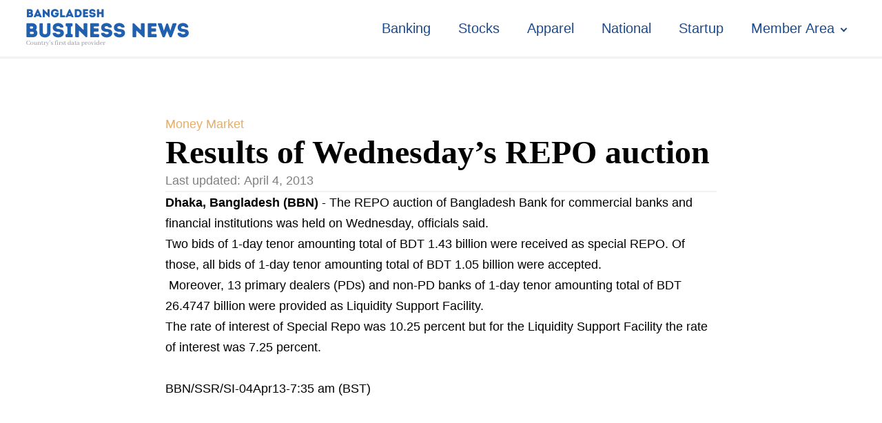

--- FILE ---
content_type: text/css
request_url: https://businessnews-bd.net/wp-content/cache/wpfc-minified/6lssqarp/fgax0.css
body_size: 11099
content:
button,
hr,
input {
overflow: visible;
}
audio,
canvas,
progress,
video {
display: inline-block;
}
progress,
sub,
sup {
vertical-align: baseline;
}
[type="checkbox"],
[type="radio"],
legend {
box-sizing: border-box;
padding: 0;
}
html {
line-height: 1.15;
-ms-text-size-adjust: 100%;
-webkit-text-size-adjust: 100%;
}
body,
h1,
h2,
h3,
h4,
h5,
h6 {
margin: 0;
}
article,
aside,
details,
figcaption,
figure,
footer,
header,
main,
menu,
nav,
section {
display: block;
}
figure {
margin: 1em 40px;
}
hr {
box-sizing: content-box;
height: 0;
}
code,
kbd,
pre,
samp {
font-family: monospace, monospace;
font-size: 1em;
}
a {
background-color: transparent;
-webkit-text-decoration-skip: objects;
}
abbr[title] {
border-bottom: none;
text-decoration: underline;
text-decoration: underline dotted;
}
b,
strong {
font-weight: bolder;
}
dfn {
font-style: italic;
}
mark {
background-color: #ff0;
color: #000;
}
small {
font-size: 80%;
}
sub,
sup {
font-size: 75%;
line-height: 0;
position: relative;
}
sub {
bottom: -0.25em;
}
sup {
top: -0.5em;
}
audio:not([controls]) {
display: none;
height: 0;
}
img {
border-style: none;
}
svg:not(:root) {
overflow: hidden;
}
button,
input,
optgroup,
select,
textarea {
font-size: 100%;
line-height: 1.15;
margin: 0;
}
button,
select {
text-transform: none;
}
[type="reset"],
[type="submit"],
button,
html [type="button"] {
-webkit-appearance: button;
}
[type="button"]::-moz-focus-inner,
[type="reset"]::-moz-focus-inner,
[type="submit"]::-moz-focus-inner,
button::-moz-focus-inner {
border-style: none;
padding: 0;
}
[type="button"]:-moz-focusring,
[type="reset"]:-moz-focusring,
[type="submit"]:-moz-focusring,
button:-moz-focusring {
outline: ButtonText dotted 1px;
}
fieldset {
padding: 0.35em 0.75em 0.625em;
}
legend {
color: inherit;
display: table;
max-width: 100%;
white-space: normal;
}
textarea {
overflow: auto;
}
[type="number"]::-webkit-inner-spin-button,
[type="number"]::-webkit-outer-spin-button {
height: auto;
}
[type="search"] {
-webkit-appearance: textfield;
outline-offset: -2px;
}
[type="search"]::-webkit-search-cancel-button,
[type="search"]::-webkit-search-decoration {
-webkit-appearance: none;
}
::-webkit-file-upload-button {
-webkit-appearance: button;
font: inherit;
}
summary {
display: list-item;
}
[hidden],
template {
display: none;
} html {
box-sizing: border-box;
}
body {
font-size: 16px;
color: rgba(64, 64, 64, 1);
}
body.oxygen-aos-enabled {
overflow-x: hidden;
}
*,
::after,
::before {
box-sizing: inherit;
}
.ct-section-inner-wrap {
margin-left: auto;
margin-right: auto;
height: 100%;
min-height: inherit;
}
.ct-section-with-shape-divider {
position: relative !important;
}
.oxygen-unslider-container:not(.unslider-fade) > ul {
list-style: none;
width: 0px;
}
.oxygen-unslider-container:not(.unslider-fade):not(.unslider-horizontal) > ul > li {
opacity: 0;
}
.oxygen-unslider-container.unslider-fade > ul > li:not(.unslider-active) {
opacity: 0;
}
div.ct-svg-icon > svg,
svg.ct-svg-icon {
height: 1em !important;
fill: currentColor;
}
.ct-columns-inner-wrap {
display: -webkit-flex !important;
display: -ms-flexbox !important;
display: flex !important;
}
.ct-column {
float: left !important;
word-break: break-word;
}
svg.ct-svg-icon {
display: inline-block;
width: 1em !important;
}
div.ct-svg-icon {
display: inline-block;
box-sizing: content-box;
border-radius: 50%;
width: auto;
}
div.ct-svg-icon > svg {
width: 1em !important;
display: block;
}
div.ct-fancy-icon {
display: inline-flex;
border-radius: 50%;
}
.ct-fancy-icon > svg {
fill: currentColor;
}
.ct-columns-inner-wrap > .ct-column:first-child {
margin-left: 0 !important;
}
.ct-columns-inner-wrap > .ct-column:last-child {
margin-right: 0 !important;
}
.ct-video {
width: 100%;
}
.ct-video > .oxygen-vsb-responsive-video-wrapper {
position: relative;
}
.ct-video > .oxygen-vsb-responsive-video-wrapper > iframe {
position: absolute;
top: 0;
left: 0;
width: 100%;
height: 100%;
}
.oxy-nav-menu-list {
display: flex;
padding: 0;
margin: 0;
}
.oxy-nav-menu .oxy-nav-menu-list li.menu-item {
list-style-type: none;
display: flex;
flex-direction: column;
}
.oxy-nav-menu .oxy-nav-menu-list li.menu-item a {
text-decoration: none;
border-style: solid;
border-width: 0;
transition-timing-function: ease-in-out;
transition-property: background-color, color, border-color;
border-color: transparent;
}
.oxy-nav-menu .oxy-nav-menu-list li.current-menu-item > a,
.oxy-nav-menu .oxy-nav-menu-list li.menu-item:focus-within > a,
.oxy-nav-menu .oxy-nav-menu-list li.menu-item:hover > a {
border-color: currentColor;
}
.oxy-nav-menu .menu-item,
.oxy-nav-menu .sub-menu {
position: relative;
}
.oxy-nav-menu .menu-item .sub-menu {
padding: 0;
flex-direction: column;
white-space: nowrap;
transition-timing-function: ease-in-out;
transition-property: visibility, opacity;
visibility: hidden;
opacity: 0;
display: flex;
position: absolute;
top: 100%;
}
.oxy-nav-menu .sub-menu .sub-menu,
.oxy-nav-menu.oxy-nav-menu-vertical .sub-menu {
left: 100%;
top: 0;
}
.oxy-nav-menu .menu-item:hover > .sub-menu,
.oxy-nav-menu .menu-item:focus-within > .sub-menu {
visibility: visible;
opacity: 1;
}
.oxy-nav-menu .sub-menu li.menu-item {
flex-direction: column;
}
@keyframes oxy_sticky_header_fadein {
0% {
opacity: 0;
}
100% {
opacity: 1;
}
}
.oxy-sticky-header-fade-in {
animation-name: oxy_sticky_header_fadein;
animation-duration: 0.5s;
animation-iteration-count: 1;
}
.oxy-sticky-header .oxygen-show-in-sticky-only {
display:  none;
}
.oxy-sticky-header.oxy-sticky-header-active .oxygen-show-in-sticky-only {
display: block;
}
.oxy-header-wrapper {
position: relative;
}
.oxy-header-row {
width: 100%;
display: block;
}
.oxy-header-container {
height: 100%;
margin-left: auto;
margin-right: auto;
display: flex;
flex-wrap: nowrap;
justify-content: flex-start;
align-items: stretch;
}
.oxy-header-center,
.oxy-header-left,
.oxy-header-right {
display: flex;
align-items: center;
}
.oxy-header .oxygen-only-show-in-overlay,
.oxy-video-container {
display: none;
}
.oxy-header-left {
justify-content: flex-start;
}
.oxy-header-center {
flex-grow: 1;
justify-content: center;
}
.oxy-header-right {
justify-content: flex-end;
}
.admin-bar .oxy-sticky-header-active {
top: 32px !important;
}
@media screen and (max-width: 782px) {
.admin-bar .oxy-sticky-header-active {
top: 46px !important;
}
}
@media screen and (max-width: 600px) {
.admin-bar .oxy-sticky-header-active {
top: 0 !important;
}
}
.oxy-video-background {
position: relative;
z-index: 1;
}
.oxy-video-background .oxy-video-container {
display: block;
position: absolute;
top: 0;
left: 0;
right: 0;
bottom: 0;
overflow: hidden;
z-index: -1;
}
.oxy-video-background .oxy-video-container video {
min-width: 100%;
min-height: 100%;
width: auto;
height: auto;
top: 50%;
left: 50%;
position: absolute;
transform: translate(-50%, -50%);
}
.oxy-video-overlay {
position: absolute;
top: 0;
bottom: 0;
left: 0;
right: 0;
}
.oxy-map iframe {
width: 100%;
height: 100%;
display: block;
}
.unslider .unslider-fade ul li.unslider-active {
position: relative;
}
.oxy-menu-toggle {
cursor: pointer;
display: none;
}
.oxy-nav-menu.oxy-nav-menu-open {
width: 100%;
position: fixed;
top: 0;
right: 0;
left: 0;
bottom: 0;
display: flex;
align-items: center;
justify-content: center;
flex-direction: column;
overflow: auto;
z-index: 2147483642 !important;
background-color: #fff;
}
.oxy-nav-menu.oxy-nav-menu-open > div:last-child {
max-height: 100%;
overflow: auto;
padding-top: 2em;
padding-bottom: 2em;
width: 100%;
}
.oxy-nav-menu-prevent-overflow {
overflow: hidden;
height: 100%;
}
.oxy-nav-menu.oxy-nav-menu-open .oxy-menu-toggle {
display: initial;
}
.oxy-nav-menu.oxy-nav-menu-open .oxy-nav-menu-list {
flex-direction: column !important;
width: 100%;
}
.oxy-nav-menu.oxy-nav-menu-open .oxy-nav-menu-list .menu-item a {
text-align: center;
border: 0 !important;
background-color: transparent !important;
justify-content: center;
}
.oxy-nav-menu.oxy-nav-menu-open .oxy-nav-menu-hamburger-wrap {
position: absolute;
top: 20px;
right: 20px;
z-index: 1;
}
.oxy-nav-menu:not(.oxy-nav-menu-open) .sub-menu {
background-color: #fff;
z-index: 2147483641;
}
.oxy-nav-menu.oxy-nav-menu-open .menu-item .sub-menu,
.oxy-nav-menu.oxy-nav-menu-open .menu-item-has-children > a::after {
display: none;
}
.oxy-nav-menu.oxy-nav-menu-open.oxy-nav-menu-responsive-dropdowns
.menu-item
.sub-menu {
display: flex;
position: static;
animation-name: none;
visibility: visible;
opacity: 1;
transition-duration: 0s !important;
}
.oxy-nav-menu.oxy-nav-menu-open a:not([href]) {
display: none;
}
.oxy-nav-menu-hamburger-wrap {
display: flex;
align-items: center;
justify-content: center;
}
.oxy-nav-menu-hamburger {
display: flex;
justify-content: space-between;
flex-direction: column;
}
.oxy-nav-menu-hamburger-line {
border-radius: 2px;
}
.oxy-nav-menu-open .oxy-nav-menu-hamburger {
transform: rotate(45deg);
}
.oxy-nav-menu-open .oxy-nav-menu-hamburger .oxy-nav-menu-hamburger-line {
display: none;
}
.oxy-nav-menu-open
.oxy-nav-menu-hamburger
.oxy-nav-menu-hamburger-line:first-child {
display: initial;
position: relative;
}
.oxy-nav-menu-open
.oxy-nav-menu-hamburger
.oxy-nav-menu-hamburger-line:last-child {
display: initial;
position: relative;
transform: rotate(90deg);
}
.oxy-nav-menu .menu-item a {
display: flex;
align-items: center;
}
.oxy-nav-menu.oxy-nav-menu-vertical .menu-item a {
flex-direction: row;
}
.oxy-nav-menu-dropdowns.oxy-nav-menu-dropdown-arrow
.menu-item-has-children
> a::after {
width: 0.35em;
height: 0.35em;
margin-left: 0.5em;
border-right: 0.1em solid;
border-top: 0.1em solid;
transform: rotate(135deg);
content: "";
}
.oxy-nav-menu-dropdowns.oxy-nav-menu-dropdown-arrow
.sub-menu
.menu-item-has-children
> a::after,
.oxy-nav-menu-dropdowns.oxy-nav-menu-dropdown-arrow.oxy-nav-menu-vertical
.menu-item-has-children
> a::after {
transform: rotate(45deg);
}
.oxy-social-icons {
display: flex;
flex-wrap: wrap;
align-items: flex-start;
justify-content: flex-start;
}
.oxy-social-icons a {
line-height: 1;
width: 1em;
height: 1em;
display: flex;
align-items: center;
justify-content: center;
text-decoration: none;
}
.oxy-social-icons a svg {
stroke-width: 0;
stroke: currentColor;
fill: currentColor;
}
.oxy-soundcloud {
min-width: 300px;
min-height: 120px;
}
.oxy-soundcloud iframe {
width: 100%;
height: 100%;
}
.comment-body .alignleft,
.oxy-stock-content-styles .alignleft {
margin-right: 1em;
float: left;
}
.comment-body .alignright,
.oxy-stock-content-styles .alignright {
margin-left: 1em;
float: right;
}
.comment-body .aligncenter,
.oxy-stock-content-styles .aligncenter {
margin-left: auto;
margin-right: auto;
}
.comment-body img,
.oxy-stock-content-styles img {
max-width: 100%;
}
.oxy-comment-form .comment-reply-title {
margin-bottom: 0.5em;
}
.oxy-comment-form .logged-in-as {
margin-bottom: 1em;
font-size: 0.75em;
}
.oxy-comment-form #submit {
padding: 1em 2em;
background-color: #000;
color: #fff;
cursor: pointer;
margin-top: 0.5em;
border: none;
font-weight: 700;
}
.oxy-comment-form input,
.oxy-comment-form textarea {
padding: 0.5em;
border-radius: 0;
border: 1px solid #000;
color: gray;
width: 100%;
}
.oxy-comment-form label {
font-weight: 700;
}
.oxy-comment-form .comment-form > p {
margin-top: 0;
margin-bottom: 1em;
}
.oxy-comments h3.comments-title {
margin-bottom: 1em;
}
.oxy-comments ol.children,
.oxy-comments ol.comments-list {
list-style: none;
margin: 0;
padding: 0;
}
.oxy-comments ol.children {
margin-left: 50px;
}
.oxy-comments li.comment .comment-body {
margin-left: 0;
margin-right: 0;
margin-bottom: 50px;
}
.oxy-comments li.comment .comment-body .comment-content {
margin-bottom: 1em;
}
.oxy-comments .comment-meta .comment-author {
display: flex;
flex-direction: row;
align-items: center;
}
.oxy-comments .comment-meta .comment-author .avatar {
max-width: 64px;
max-height: 64px;
margin-right: 0.5em;
}
.oxy-comments .comment-meta .comment-author span.says::before {
content: " ";
white-space: pre;
}
.oxy-progress-bar-overlay-percent,
.oxy-progress-bar-overlay-text {
line-height: 1;
white-space: nowrap;
color: #fff;
}
.oxy-comments .comment-meta .comment-metadata {
font-size: 0.75em;
margin-top: 0.75em;
}
.oxy-comments .comment-meta .edit-link {
margin-left: 0.5em;
}
.oxy-comments .reply {
display: flex;
}
.oxy-comments .reply .comment-reply-link {
font-size: 0.75em;
}
.oxy-comments .comment-meta {
flex-wrap: wrap;
}
.oxy-comments .comment-awaiting-moderation {
flex-basis: 100%;
}
.oxy-login-form p {
display: flex;
flex-direction: column;
}
.oxy-login-form input {
padding: 0.5em;
border-radius: 0;
border: 1px solid #000;
}
.oxy-login-form input[type="submit"] {
padding: 1em 2em;
background-color: #000;
color: #fff;
cursor: pointer;
border: none;
font-weight: 700;
}
.oxy-search-form input {
padding: 0.5em;
border-radius: 0;
border: 1px solid #000;
}
.oxy-search-form input[type="submit"] {
padding: calc(0.5em + 1px) 1em;
background-color: #000;
color: #fff;
cursor: pointer;
border: none;
}
.oxy-search-form label.screen-reader-text {
display: none;
}
.oxy-icon-box-icon {
display: flex;
flex-shrink: 0;
flex-grow: 0;
}
.oxy-icon-box-content {
flex-grow: 1;
width: 100%;
}
.oxy-icon-box-heading,
.oxy-icon-box-text {
margin: 0;
}
.oxy-icon-box {
display: flex;
align-items: flex-start;
}
.oxy-pricing-box {
display: flex;
flex-direction: column;
position: relative;
overflow: hidden;
}
.oxy-pricing-box .oxy-pricing-box-section.oxy-pricing-box-graphic {
order: 10;
display: flex;
flex-direction: row;
}
.oxy-pricing-box-graphic > img {
max-width: 100%;
display: block;
}
.oxy-pricing-box .oxy-pricing-box-section.oxy-pricing-box-title {
order: 20;
}
.oxy-pricing-box .oxy-pricing-box-section.oxy-pricing-box-price {
order: 30;
display: flex;
flex-wrap: wrap;
flex-direction: row;
align-items: baseline;
justify-content: center;
}
.oxy-pricing-box-amount {
display: flex;
align-items: baseline;
flex-direction: row;
}
.oxy-pricing-box-currency {
align-self: flex-start;
}
.oxy-pricing-box-amount-decimal {
align-self: baseline;
}
.oxy-pricing-box-term {
margin-left: 0.4em;
}
.oxy-pricing-box-sale-price {
width: 100%;
flex-grow: 0;
flex-shrink: 0;
}
.oxy-pricing-box .oxy-pricing-box-section.oxy-pricing-box-content {
order: 40;
}
.oxy-pricing-box .oxy-pricing-box-section.oxy-pricing-box-cta {
order: 60;
}
@keyframes oxy_progress_bar_width {
0% {
width: 0%;
}
100% {
width: 100%;
}
}
@keyframes oxy_progress_bar_stripes {
from {
background-position: 44px 0;
}
to {
background-position: 0 0;
}
}
.oxy-progress-bar-background,
.oxy-progress-bar-progress {
background-position: top left;
background-attachment: fixed;
background-size: 44px 44px;
}
.oxy-progress-bar {
display: flex;
flex-direction: column;
align-items: center;
width: 100%;
}
.oxy-progress-bar-background {
background-color: #d3d3d3;
width: 100%;
}
.oxy-progress-bar-progress {
padding: 20px;
display: flex;
background-color: #a9a9a9;
align-items: center;
}
.oxy-progress-bar-overlay-percent {
margin-left: auto;
padding-left: 1em;
font-size: 0.8em;
}
.oxy-tab,
.oxy-tab-content {
padding: 20px;
}
.oxy-progress-bar-overlay-percent:empty {
display: none;
}
.oxy-superbox {
display: inline-flex;
}
.oxy-superbox-primary,
.oxy-superbox-secondary,
.oxy-tabs-wrapper {
display: flex;
}
.oxy-superbox-wrap {
position: relative;
overflow: hidden;
display: flex;
width: 100%;
}
.oxy-superbox-primary {
position: relative;
top: 0;
left: 0;
width: 100%;
}
.oxy-superbox-secondary {
position: absolute;
top: 0;
left: 0;
width: 100%;
height: 100%;
}
.oxy-tab {
cursor: pointer;
}
.oxy-tabs-contents-content-hidden {
display: none !important;
}
.oxy-testimonial {
display: flex;
width: 100%;
}
.oxy-testimonial .oxy-testimonial-photo-wrap {
display: flex;
flex-direction: column;
}
.oxy-testimonial .oxy-testimonial-photo {
border-radius: 50%;
}
.oxy-testimonial .oxy-testimonial-content-wrap {
display: flex;
flex-direction: column;
order: 2;
}
.oxy-testimonial .oxy-testimonial-author-wrap {
display: flex;
flex-direction: column;
}
.oxy-testimonial .oxy-testimonial-author,
.oxy-testimonial .oxy-testimonial-author-info {
display: flex;
}
.oxy-toggle {
display: flex;
flex-direction: row;
cursor: pointer;
}
.oxy-toggle-content {
align-self: stretch;
flex-grow: 1;
display: flex;
flex-direction: column;
justify-content: center;
}
.oxy-expand-collapse-icon {
align-self: center;
flex-shrink: 0;
flex-grow: 0;
margin-right: 0.4em;
text-align: initial;
width: 1em;
height: 1em;
position: relative;
display: inline-block;
}
.oxy-expand-collapse-icon::after,
.oxy-expand-collapse-icon::before {
content: "";
background-color: #000;
position: absolute;
width: 1em;
height: 0.16em;
top: calc((1em / 2) - 0.08em);
transition: 0.3s ease-in-out all;
border-radius: 0.03em;
}
.oxy-expand-collapse-icon::after {
transform: rotate(-90deg) scale(0);
}
.oxy-eci-collapsed.oxy-expand-collapse-icon::after {
transform: rotate(-180deg);
}
.oxy-eci-collapsed.oxy-expand-collapse-icon::before {
transform: rotate(-90deg);
}
[data-aos][data-aos=""] {
transition-duration: 0s !important;
}
body.oxy-modal-active {
height: 100vh;
overflow-y: hidden;
position: fixed;
right: 0;
left: 0;
}
.oxy-modal-backdrop {
display: flex;
align-items: center;
justify-content: center;
}
body:not(.oxygen-builder-body) .oxy-modal-backdrop {
display: none;
}
body.oxygen-builder-body .oxy-modal-backdrop {
height: 100vh;
}
.oxy-modal-backdrop.live {
position: fixed;
top: 0px;
left: 0px;
width: 100%;
height: 100%;
z-index: 1400;
}
.oxy-modal-backdrop.hidden {
display: none;
}
.oxy-modal-backdrop.left {
flex-direction: column;
align-items: flex-start;
}
.oxy-modal-backdrop.right {
flex-direction: column;
align-items: flex-end;
}
.oxy-modal-backdrop.top {
flex-direction: row;
align-items: flex-start;
}
.oxy-modal-backdrop.bottom {
flex-direction: row;
align-items: flex-end;
}
.oxy-modal-backdrop.upper_left {
flex-direction: row;
align-items: flex-start;
justify-content: flex-start;
}
.oxy-modal-backdrop.upper_right {
flex-direction: row;
align-items: flex-start;
justify-content: flex-end;
}
.oxy-modal-backdrop.bottom_left {
flex-direction: row;
align-items: flex-end;
justify-content: flex-start;
}
.oxy-modal-backdrop.bottom_right {
flex-direction: row;
align-items: flex-end;
justify-content: flex-end;
}
.oxy-modal-backdrop .ct-modal {
background-color: white;
max-height: 100vh;
overflow-y: auto;
}
div.oxy-dynamic-list div.oxy-product-images.oxy-woo-element {
align-self: stretch;
}
div.oxy-repeater-pages,
div.oxy-repeater-pages-wrap {
display: flex;
}
.oxy-rich-text p:first-child {
margin-block-start: 0;
}
.oxy-rich-text p:last-child {
margin-block-end: 0;
} :-webkit-any(li, div._important),
:is(li, div._important) {
display: list-item;
}
:-webkit-any(table, div._important),
:is(table, div._important){
display: table;
}
:is(thead, div._important),
:-webkit-any(thead, div._important){
display: table-header-group;
}
:is(tr, div._important),
:-webkit-any(tr, div._important) {
display: table-row;
}
:is(tbody, div._important),
:-webkit-any(tbody, div._important) {
display: table-row-group;
}
:is(th, td, div._important),
:-webkit-any(th, td, div._important) {
display: table-cell;
}
:is(caption, div._important),
:-webkit-any(caption, div._important) {
display: table-caption;
}
:is(colgroup, div._important),
:-webkit-any(colgroup, div._important){
display: table-column-group;
}
:is(col, div._important),
:-webkit-any(col, div._important){
display: table-column;
}
:is(tfoot, div._important),
:-webkit-any(tfoot, div._important){
display: table-footer-group;
}:root {
--pmpro--base--border-radius: 8px;
--pmpro--base--spacing--small: 12px;
--pmpro--base--spacing--medium: 18px;
--pmpro--base--spacing--large: 36px;
--pmpro--color--accent: #0c3d54;
--pmpro--color--base: #ffffff;
--pmpro--color--base-2: #ededed;
--pmpro--color--contrast: #222222;
--pmpro--color--border: #777777;
--pmpro--color--info-background: #d9edf7;
--pmpro--color--info-border: #bce8f1;
--pmpro--color--info-text: #31708f;
--pmpro--color--info-link: #245269;
--pmpro--color--success-background: #d4edda;
--pmpro--color--success-border: #c3e6cb;
--pmpro--color--success-text: #0F441C;
--pmpro--color--success-link: #2b542c;
--pmpro--color--error-background: #f8d7da;
--pmpro--color--error-border: #f5c6cb;
--pmpro--color--error-text: #721c24;
--pmpro--color--error-link: #843534;
--pmpro--color--alert-background: #fff8e0;
--pmpro--color--alert-border: #ffeeba;
--pmpro--color--alert-text: #6C5101;
--pmpro--color--alert-link: #66512c;
--pmpro--color--alert2-background: #ffecd9;
--pmpro--color--alert2-border: #ffddb1;
--pmpro--color--alert2-text: #995d1d;
--pmpro--color--alert2-link: #a65e3a;
} .pmpro_message {
background-color: var(--pmpro--color--info-background);
border: 1px solid var(--pmpro--color--info-border);
border-radius: var(--pmpro--base--border-radius);
color: var(--pmpro--color--info-text);
font-weight: 400;
margin: var(--pmpro--base--spacing--medium) 0;
padding: var(--pmpro--base--spacing--small) var(--pmpro--base--spacing--medium);
text-align: left;
}
.pmpro_message.pmpro_success {
background-color: var(--pmpro--color--success-background);
border-color: var(--pmpro--color--success-border);
color: var(--pmpro--color--success-text);
}
.pmpro_message.pmpro_error {
background-color: var(--pmpro--color--error-background);
border-color: var(--pmpro--color--error-border);
color: var(--pmpro--color--error-text);
}
.pmpro_message.pmpro_alert {
background-color: var(--pmpro--color--alert-background);
border-color: var(--pmpro--color--alert-border);
color: var(--pmpro--color--alert-text);
}
.pmpro_message a {
color: var(--pmpro--color--info-link);
text-decoration: underline;
}
.pmpro_success a {
color: var(--pmpro--color--success-link);
}
.pmpro_error a {
color: var(--pmpro--color--error-link);
}
.pmpro_alert a {
color: var(--pmpro--color--alert-link);
}
.pmpro_message p {
margin: 0 0 var(--pmpro--base--spacing--small);
padding: 0;
}
.pmpro_message p:last-of-type {
margin-bottom: 0;
} .pmpro_captcha {
margin: var(--pmpro--base--spacing--large) 0;
}
.pmpro_captcha div {
clear: none;
margin: 0;
}
.pmpro_form_label-inline {
display: inline-block;
}
.pmpro {
.pmpro_form_input-text.pmpro_form_input-error,
.pmpro_form_input-email.pmpro_form_input-error,
.pmpro_form_input-url.pmpro_form_input-error,
.pmpro_form_input-password.pmpro_form_input-error,
.pmpro_form_input-search.pmpro_form_input-error,
.pmpro_form_input-select.pmpro_form_input-error,
.pmpro_form_input-checkbox.pmpro_form_input-error,
.pmpro_form_input-radio.pmpro_form_input-error,
.pmpro_form_input-multiselect.pmpro_form_input-error,
.pmpro_form_input-number.pmpro_form_input-error,
.pmpro_form_input-file.pmpro_form_input-error,
.pmpro_form_input-date.pmpro_form_input-error,
.pmpro_form_input-textarea.pmpro_form_input-error {
border-color: var(--pmpro--color--error-border);
box-shadow: 0 0 0 0.2rem #f8d7da;
}
} .pmpro_form_field-checkbox .pmpro_form_label {
cursor: pointer;
display: inline;
width: auto;
}
.pmpro_form_field-checkbox input[type="checkbox"] {
height: auto;
opacity: 1;
width: auto;
}
.pmpro_form_field-checkbox-grouped ul {
list-style: none;
margin: 0;
padding: 0;
}
.pmpro_form_field-checkbox-grouped li {
list-style: none;
margin: 0;
padding: 0;
} .pmpro_form_field-radio-item {
margin-bottom: 0;
}
.pmpro_form_field-radio-item .pmpro_form_label {
cursor: pointer;
display: inline-block;
width: auto;
} .pmpro_form_field-date select {
max-width: unset;
width: unset;
}
.pmpro_form_field-date input[type="text"] {
margin-left: var(--pmpro--base--spacing--small);
max-width: unset;
width: unset;
} .pmpro_form_field-file button {
margin-right: var(--pmpro--base--spacing--small);
}
.pmpro_form_field-file-preview img {
height: auto;
width: 200px;
} #pmpro_payment_information_fields .pmpro_form_fields label {
display: block;
float: none;
max-width: initial;
min-width: initial;
text-align: left;
width: auto;
}
button[type="button"]#other_discount_code_toggle,
button[type="button"]#other_discount_code_toggle:hover,
button[type="button"]#other_discount_code_toggle:focus {
background: none;
border: none;
color: inherit;
cursor: pointer;
font-family: inherit;
font-size: inherit;
margin: 0;
padding: 0;
text-decoration: underline;
}
#pmpro_tos_fields input[type="checkbox"]#tos {
width: auto;
} #pmpro_payment_method span.gateway_paypalexpress {
margin-left: var(--pmpro--base--spacing--large);
}
[id^="pmpro_paypal"] .pmpro_btn-submit-checkout-paypal-image {
background-image: url(//businessnews-bd.net/wp-content/plugins/paid-memberships-pro/images/paypal-color.svg);
background-repeat: no-repeat;
background-size: contain;
display: inline-block;
height: 30px;
width: 100px;
} .pmpro_checkout_gateway-stripe form.pmpro_form #pmpro_payment_information_fields .pmpro_payment-request-button h3,
.pmpro_billing_gateway-stripe form.pmpro_form #pmpro_payment_information_fields .pmpro_payment-request-button h3 {
margin: var(--pmpro--base--spacing--medium) 0 var(--pmpro--base--spacing--small);
padding: 0;
}
.pmpro_checkout_gateway-stripe form.pmpro_form #pmpro_payment_information_fields div#AccountNumber,
.pmpro_checkout_gateway-stripe form.pmpro_form #pmpro_payment_information_fields div#Expiry,
.pmpro_checkout_gateway-stripe form.pmpro_form #pmpro_payment_information_fields div#CVV,
.pmpro_billing_gateway-stripe form.pmpro_form #pmpro_payment_information_fields div#AccountNumber,
.pmpro_billing_gateway-stripe form.pmpro_form #pmpro_payment_information_fields div#Expiry,
.pmpro_billing_gateway-stripe form.pmpro_form #pmpro_payment_information_fields div#CVV {
border: 1px solid var(--pmpro--color--border);
padding: var(--pmpro--base--spacing--small);
} .pmpro_invoice_details .pmpro_invoice-billing-address {
display: flex;
flex-direction: column;
}
.pmpro_price_part_span {
display: flex;
font-weight: normal;
justify-content: space-between;
}
.pmpro_price_part-total {
font-weight: 700;
} .pmpro_list {
#pmpro_order_single-meta-bill_to {
word-break: break-all;
}
}
.pmpro_list.pmpro_list-plain,
.pmpro_list.pmpro_list-plain .pmpro_list_item {
list-style: none;
margin: 0;
padding: 0;
}
.pmpro_list.pmpro_list-bulleted {
list-style-type: disc;
margin: 0;
padding: 0 0 0 var(--pmpro--base--spacing--medium);
}
.pmpro_list.pmpro_list-bulleted .pmpro_list_item {
margin: 0;
padding: 0;
}
.pmpro_list .pmpro_list_item:not(:last-child) {
margin-bottom: var(--pmpro--base--spacing--small);
} #pass-strength-result {
border: 1px solid var(--pmpro--color--border);
border-radius: var(--pmpro--base--border-radius);
color: inherit;
font-size: 16px;
margin: 0;
padding: calc( var(--pmpro--base--spacing--small) / 3 ) var(--pmpro--base--spacing--small);
text-align: center;
width: 100%;
box-sizing: border-box;
opacity: 0;
}
#pass-strength-result.short {
background-color: var(--pmpro--color--error-background);
border-color: var(--pmpro--color--error-border);
color: var(--pmpro--color--error-text);
opacity: 1;
}
#pass-strength-result.bad {
background-color: var(--pmpro--color--alert2-background);
border-color: var(--pmpro--color--alert2-border);
color: var(--pmpro--color--alert2-text);
opacity: 1;
}
#pass-strength-result.good {
background-color: var(--pmpro--color--alert-background);
border-color: var(--pmpro--color--alert-border);
color: var(--pmpro--color--alert-text);
opacity: 1;
}
#pass-strength-result.strong {
background-color: var(--pmpro--color--success-background);
border-color: var(--pmpro--color--success-border);
color: var(--pmpro--color--success-text);
opacity: 1;
}
.pass1.short, .pass1-text.short {
border-color: var(--pmpro--color--error-border);
}
.pass1.bad, .pass1-text.bad {
border-color: var(--pmpro--color--alert2-border);
}
.pass1.good, .pass1-text.good {
border-color: var(--pmpro--color--alert-border);
}
.pass1.strong, .pass1-text.strong {
border-color: var(--pmpro--color--success-border);
}
.pw-weak {
display: none;
}
.indicator-hint {
padding-top: 8px;
}
.wp-pwd [type="text"],
.wp-pwd [type="password"] {
margin-bottom: 0; min-height: 30px;
} .wp-pwd input::-ms-reveal {
display: none;
}
.pass1-text,
.show-password #pass1 {
display: none;
}
.pass1-text::-ms-clear {
display: none;
}
.show-password #pass1-text {
display: inline-block;
} .pmpro_table {
border-collapse: collapse;
margin: 0;
width: 100%;
} .pmpro_tag {
border-radius: var(--pmpro--base--border-radius);
border: 1px solid var(--pmpro--color--border);
font-size: 14px;
font-weight: 600;
line-height: 20px;
padding: calc( var(--pmpro--base--spacing--small) / 3 ) var(--pmpro--base--spacing--small);
text-align: center;
}
.pmpro_tag-success {
background-color: var(--pmpro--color--success-background);
border-color: var(--pmpro--color--success-border);
color: var(--pmpro--color--success-text);
}
.pmpro_tag-error {
background-color: var(--pmpro--color--error-background);
border-color: var(--pmpro--color--error-border);
color: var(--pmpro--color--error-text);
}
.pmpro_tag-alert {
background-color: var(--pmpro--color--alert-background);
border-color: var(--pmpro--color--alert-border);
color: var(--pmpro--color--alert-text);
} #wpadminbar #wp-admin-bar-pmpro-admin-membership-access {
background-color: #1d2327;
}
#wpadminbar .pmpro_admin-view {
display: inline-block;
padding: 0 5px;
}
#wpadminbar .menupop .ab-item:has(.pmpro_admin-view) + .ab-sub-wrapper {
border-bottom-right-radius: 6px;
border-bottom-left-radius: 6px;
padding: 10px;
}
#wpadminbar .menupop .ab-item:has(.pmpro_admin-view) + .ab-sub-wrapper ul li .ab-item {
height: auto;
}
#wpadminbar .menupop .ab-item:has(.pmpro_admin-view) + .ab-sub-wrapper p {
color: #fff;
line-height: 1.5;
margin-bottom: 5px;
white-space: normal;
}
#wpadminbar .menupop .ab-item:has(.pmpro_admin-view) + .ab-sub-wrapper select {
background-color: #fff;
border-radius: 6px;
line-height: 1.5;
padding: 5px 8px;
}
#wpadminbar .ab-item:has(.pmpro_admin-view-yes),
#wpadminbar .ab-top-menu > li.hover > .ab-item:has(.pmpro_admin-view-yes),
#wpadminbar:not(.mobile) .ab-top-menu > li:hover > .ab-item:has(.pmpro_admin-view-yes),
#wpadminbar:not(.mobile) .ab-top-menu > li > .ab-item:has(.pmpro_admin-view-yes):focus,
#wpadminbar .menupop .ab-item:has(.pmpro_admin-view-yes) + .ab-sub-wrapper {
background-color: #0F441C;
color: #fff;
}
#wpadminbar .ab-item:has(.pmpro_admin-view-no),
#wpadminbar .ab-top-menu > li.hover > .ab-item:has(.pmpro_admin-view-no),
#wpadminbar:not(.mobile) .ab-top-menu > li:hover > .ab-item:has(.pmpro_admin-view-no),
#wpadminbar:not(.mobile) .ab-top-menu > li > .ab-item:has(.pmpro_admin-view-no):focus,
#wpadminbar .menupop .ab-item:has(.pmpro_admin-view-no) + .ab-sub-wrapper {
background-color: #721c24;
color: #fff;
}
#wpadminbar .pmpro_admin-view .ab-icon {
margin-right: 3px;
}
#wpadminbar .pmpro_admin-view .ab-icon:before,
#wpadminbar li:hover .pmpro_admin-view .ab-icon:before,
#wpadminbar li.hover .pmpro_admin-view .ab-icon:before {
color: #fff;
}
#wpadminbar .pmpro_admin-view-current .ab-icon:before,
#wpadminbar li:hover .pmpro_admin-view-current .ab-icon:before,
#wpadminbar li.hover .pmpro_admin-view-current .ab-icon:before {
color: inherit;
} .pmpro_actions_nav:not(#pmpro_login .pmpro_actions_nav) {
display: flex;
flex-wrap: wrap;
justify-content: space-between;
}
.pmpro_actions_nav-left {
flex: 1;
order: 1;
text-align: left;
}
.pmpro_actions_nav-right {
flex: 1;
order: 2;
text-align: right;
} .pmpro_pad-s {
padding: var(--pmpro--base--spacing--small);
}
.pmpro_pad-m {
padding: var(--pmpro--base--spacing--large);
}
.pmpro_pad-l {
padding: var(--pmpro--base--spacing--large);
}
.pmpro_spacer {
margin: var(--pmpro--base--spacing--medium) 0;
min-height: 1px;
}
.pmpro_form .pmpro_spacer {
margin-top: var(--pmpro--base--spacing--large);
}
.pmpro_clickable {
cursor: pointer;
}
.pmpro_asterisk abbr,
.pmpro_asterisk abbr[title] {
border: none;
color: var(--pmpro--color--error-text);
cursor: default;
text-decoration: none;
}
.pmpro_hidden {
display: none;
} @media print {
.pmpro {
.pmpro_actions_nav:not(.pmpro_login_wrap .pmpro_actions_nav),
.pmpro_actions_nav-right,
.pmpro_actions_nav-left,
.pmpro_card_actions,
.pmpro_hide_print {
display: none;
}
h2, h3 {
page-break-after: avoid;
}
}
} @media screen and (max-width: 767px) {
.pmpro_reset_password_wrap form.pmpro_form #pass-strength-result,
form.pmpro_form .pmpro_change_password-fields #pass-strength-result {
max-width: 90%;
}
.pmpro_actions_nav {
text-align: center;
}
.pmpro_actions_nav-left,
.pmpro_actions_nav-right {
flex-basis: 100%;
text-align: center;
}
.pmpro_table thead {
display: none;
}
.pmpro_table tbody tr th,
.pmpro_table tbody tr td,
.pmpro_table tfoot tr td {
display: grid;
grid-template-columns: 1fr 2fr;
}
.pmpro_table tbody tr th::before,
.pmpro_table tbody tr td::before,
.pmpro_table tfoot tr td::before {
content: attr(data-title) ": ";
}
.pmpro_table_cancel tbody tr td:last-child,
.pmpro_levels_table tbody tr td:last-child {
display: block;
}
.pmpro_table_cancel tbody tr td:last-child::before,
.pmpro_levels_table tbody tr td:last-child::before {
content: "";
}
}
@media screen and (min-width: 768px) {
}
@media screen and (min-width: 1024px) {
.pmpro_checkout_gateway-stripe form.pmpro_form #pmpro_payment_information_fields #payment-request-button {
max-width: 50%;
}
}
@media screen and (min-width: 1280px) {
}:root {
--pmpro--color--white: #fff;
--pmpro--box-shadow: 2px 2px 7px rgba( 0, 0, 0, 0.07 );
} .pmpro {
color: var(--pmpro--color--contrast); .pmpro_section {
margin: calc( var(--pmpro--base--spacing--large) * 2 ) 0;
}
.pmpro_section:first-of-type {
margin-top: 0;
}
.pmpro_section_title {
font-weight: 700;
margin: 0;
padding: 0;
} .pmpro_card {
background-color: var(--pmpro--color--base);
border: 1px solid var(--pmpro--color--border--variation);
border-radius: var(--pmpro--base--border-radius);
box-shadow: var(--pmpro--box-shadow);
display: flex;
flex-direction: column;
margin: var(--pmpro--base--spacing--medium) 0;
overflow: hidden;
}
.pmpro_card_title {
color: var(--pmpro--color--contrast);
font-weight: 700;
margin: 0;
padding: var(--pmpro--base--spacing--large) var(--pmpro--base--spacing--large) 0;
}
.pmpro_card_content {
padding: var(--pmpro--base--spacing--small) var(--pmpro--base--spacing--large) var(--pmpro--base--spacing--large);
p:not(.pmpro_form_hint) {
margin: var(--pmpro--base--spacing--small) 0;
padding: 0;
}
p:last-of-type {
margin-bottom: 0;
}
}
.pmpro_card_actions {
background-color: rgba( 0, 0, 0, 0.04 );
border-bottom: 1px solid var(--pmpro--color--border--variation);
padding: var(--pmpro--base--spacing--small) var(--pmpro--base--spacing--large);
}
.pmpro_card_content + .pmpro_card_actions {
border-top: 1px solid var(--pmpro--color--border--variation);
border-bottom: none;
}
.pmpro_card_actions button {
}
.pmpro_card_action_separator {
margin: 0 calc( var(--pmpro--base--spacing--small) / 2 );
opacity: 0.25;
} .pmpro_heading-with-avatar {
align-items: center;
display: flex;
font-weight: 700;
gap: var(--pmpro--base--spacing--small);
} .pmpro_message {
box-shadow: var(--pmpro--box-shadow);
} .pmpro_btn {
background-color: var(--pmpro--color--accent);
border: 1px solid var(--pmpro--color--accent);
border-radius: var(--pmpro--base--border-radius);
box-shadow: 1px 2px 4px rgba(0, 0, 0, 0.1);
box-sizing: border-box;
color: var(--pmpro--color--base);
cursor: pointer;
display: inline-block;
font-size: 16px;
font-weight: 700;
letter-spacing: normal;
line-height: 1.5;
min-height: 40px;
outline: 0;
padding: var(--pmpro--base--spacing--small) var(--pmpro--base--spacing--medium);
text-align: center;
text-decoration: none;
text-rendering: geometricprecision;
text-transform: none;
user-select: none;
-webkit-user-select: none;
touch-action: manipulation;
vertical-align: middle;
transition: background-color 0.2s, color 0.2s;
}
.pmpro_btn:hover,
.pmpro_btn:focus {
background-color: var(--pmpro--color--accent--variation);
background-position: 0 0;
border-color: var(--pmpro--color--accent--variation);
color: var(--pmpro--color--base);
}
.pmpro_btn:active {
opacity: .7;
}
.pmpro_btn-outline {
background-color: transparent;
color: var(--pmpro--color--accent);
}
.pmpro_btn-outline:hover,
.pmpro_btn-outline:focus {
background-color: transparent;
border-color: var(--pmpro--color--accent--variation);
color: var(--pmpro--color--accent--variation);
}
.pmpro_btn-delete {
background-color: var(--pmpro--color--error-text);
border-color: var(--pmpro--color--error-text);
}
.pmpro_btn-delete:hover,
.pmpro_btn-delete:focus {
background-color: var(--pmpro--color--error-link);
border-color: var(--pmpro--color--error-link);
}
.pmpro_btn-cancel {
background-color: transparent;
border-color: var(--pmpro--color--border);
box-shadow: 1px 2px 2px rgba(0, 0, 0, 0.1);
color: var(--pmpro--color--contrast);
}
.pmpro_btn-cancel:hover,
.pmpro_btn-cancel:focus {
background-color: var(--pmpro--color--border--variation);
border-color: var(--pmpro--color--border);
color: var(--pmpro--color--contrast);
}
.pmpro_btn-plain,
.pmpro_btn-plain:hover,
.pmpro_btn-plain:focus,
.pmpro_btn-plain:active {
background: 0 0;
border: 1px solid transparent;
box-shadow: none;
cursor: pointer;
font-size: 14px;
margin: 0;
padding: 0;
}
.pmpro_btn-print {
align-items: center;
color: var(--pmpro--color--accent);
display: inline-flex;
gap: calc( var(--pmpro--base--spacing--small) / 2 );
justify-content: space-between;
text-decoration: underline;
}
.pmpro_btn-print:hover {
color: var(--pmpro--color--accent--variation);
} .pmpro_form {
margin: 0;
}
.pmpro_section:has(.pmpro_form) .pmpro_card_content {
padding-top: var(--pmpro--base--spacing--large);
}
.pmpro_section:has(.pmpro_form) .pmpro_card_title + .pmpro_card_content {
padding-top: var(--pmpro--base--spacing--small);
}
.pmpro_form_fieldset {
border: 0;
margin: 0;
padding: 0;
}
.pmpro_form_legend {
border: none;
margin: 0 0 var(--pmpro--base--spacing--medium);
padding: 0;
}
.pmpro_form_heading {
font-weight: 700;
margin: var(--pmpro--base--spacing--large) 0 0;
padding: 0;
}
.pmpro_card_content .pmpro_form_heading {
margin-top: 0;
}
.pmpro_form_fields {
display: flex;
flex-direction: column;
gap: var(--pmpro--base--spacing--medium);
}
.pmpro_form_fields-inline {
align-items: center;
display: flex;
flex-direction: row;
gap: calc( var(--pmpro--base--spacing--small) / 2 );
}
.pmpro_form_field {
display: flex;
flex-direction: column;
gap: calc( var(--pmpro--base--spacing--small) / 2 );
}
.pmpro_form_label {
margin: 0;
padding: 0;
}
.pmpro_form_label:not(.pmpro_form_label-inline) {
display: block;
font-weight: 500;
}
.pmpro_form_input {
background-color: var(--pmpro--color--base);
border: 1px solid var(--pmpro--color--border);
border-radius: var(--pmpro--base--border-radius);
box-shadow: none;
box-sizing: border-box;
color: var(--pmpro--color--contrast);
font-size: 16px;
height: auto;
line-height: 1.5;
margin: 0;
min-height: auto;
outline: none;
padding: var(--pmpro--base--spacing--small);
}
.pmpro_form_input-textarea {
font-family: inherit;
width: 100%;
}
.pmpro_form_input-select {
-webkit-appearance: none;
-moz-appearance: none;
appearance: none;
background-image: url('data:image/svg+xml;utf8,<svg height="24" viewBox="0 0 24 24" width="24" xmlns="http://www.w3.org/2000/svg"><path d="M7 10l5 5 5-5z"/></svg>');
background-position: right var(--pmpro--base--spacing--small) center;
background-repeat: no-repeat;
background-size: 16px 16px;
padding-right: calc(var(--pmpro--base--spacing--small) + 20px);
}
.pmpro_form_input-text:focus,
.pmpro_form_input-email:focus,
.pmpro_form_input-url:focus,
.pmpro_form_input-password:focus,
.pmpro_form_input-search:focus,
.pmpro_form_input-select:focus,
.pmpro_form_input-checkbox:focus,
.pmpro_form_input-radio:focus,
.pmpro_form_input-multiselect:focus,
.pmpro_form_input-number:focus,
.pmpro_form_input-file:focus,
.pmpro_form_input-date:focus,
.pmpro_form_input-textarea:focus {
background-color: var(--pmpro--color--base);
border-color: #80BDFF;
box-shadow: 0 0 0 0.2rem rgba(0,123,255,.25);
outline: none;
word-break: initial;
}
.pmpro_form_hint {
display: block;
font-size: 14px;
margin: 0;
opacity: 0.75;
padding: 0;
}
.pmpro_form_field-checkbox {
.pmpro_form_label {
align-items: first baseline;
display: flex;
flex-direction: row;
gap: calc( var(--pmpro--base--spacing--small) / 2 );
}
}
.pmpro_form_field-radio-item {
align-items: baseline;
flex-direction: row;
flex-wrap: nowrap;
.pmpro_form_hint {
flex: 0 0 100%;
}
}
.pmpro_form_field-radio-item:not(:last-of-type) {
margin-bottom: calc( var(--pmpro--base--spacing--small) / 2 );
}
.pmpro_form_field-checkbox-grouped {
.pmpro_form_field-checkbox-grouped-item {
align-items: first baseline;
display: flex;
flex-direction: row;
gap: calc( var(--pmpro--base--spacing--small) / 2 );
}
}
.pmpro_form_input-multiselect {
border-top-right-radius: 0;
border-bottom-right-radius: 0;
}
.pmpro_form_input-file {
border: 3px dashed var(--pmpro--color--border--variation);
border-radius: var(--pmpro--base--border-radius);
padding: var(--pmpro--base--spacing--small) var(--pmpro--base--spacing--medium);
width: 100%;
} .pmpro_form_field-password-toggle {
align-items: center;
display: flex;
font-weight: 500;
justify-content: space-between;
margin: 0;
padding: 0;
}
.pmpro_form_field-password-toggle button,
.pmpro_form_field-password-toggle button:hover,
.pmpro_form_field-password-toggle button:focus,
.pmpro_form_field-password-toggle button:active {
align-items: center;
background: transparent;
border: none;
box-shadow: none;
box-sizing: border-box;
color: var(--pmpro--color--accent);
display: flex;
flex-direction: row;
font-size: 16px;
gap: calc( var(--pmpro--base--spacing--small) / 2 );
line-height: 1;
margin: 0;
min-height: 1px;
padding: 0;
}
.pmpro_form_field-password-toggle button:focus,
.pmpro_form_field-password-toggle button:active {
box-shadow: 0 0 0 0.2rem rgba(0,123,255,.25);
color: var(--pmpro--color--accent--variation);
outline: none;
}
.pmpro_form_field-password-toggle .pmpro_icon-eye {
display: block;
height: 20px;
width: 20px;
}
.pmpro_form_field-password-toggle button:focus .pmpro_icon-eye svg,
.pmpro_form_field-password-toggle button:active .pmpro_icon-eye svg {
stroke: var(--pmpro--color--accent--variation);
}
.pmpro_form_field-select2 {
display: block;
}
.pmpro_form_field-select2 .pmpro_form_label {
margin-bottom: calc( var(--pmpro--base--spacing--small) / 2 );
}
.pmpro_form_field-select2 .pmpro_form_hint {
margin-top: calc( var(--pmpro--base--spacing--small) / 2 );
}
.pmpro_payment-expiration #ExpirationMonth,
.pmpro_payment-expiration #ExpirationYear {
flex-grow: 1;
}
.pmpro_payment-discount-code #pmpro_discount_code {
flex-grow: 1;
}
#other_discount_code_fields {
margin-bottom: var(--pmpro--base--spacing--small);
}
#pmpro_tos_fields {
margin: var(--pmpro--base--spacing--medium) 0;
}
#pmpro_tos_fields #pmpro_license {
border-top-right-radius: 0;
border-bottom-right-radius: 0;
}
.pmpro_form_submit {
align-items: center;
display: flex;
flex-direction: row;
flex-wrap: wrap;
gap: var(--pmpro--base--spacing--medium);
margin-top: var(--pmpro--base--spacing--medium);
}
.pmpro_checkout_gateway-stripe form.pmpro_form #pmpro_payment_information_fields div#AccountNumber,
.pmpro_checkout_gateway-stripe form.pmpro_form #pmpro_payment_information_fields div#Expiry,
.pmpro_checkout_gateway-stripe form.pmpro_form #pmpro_payment_information_fields div#CVV,
.pmpro_billing_gateway-stripe form.pmpro_form #pmpro_payment_information_fields div#AccountNumber,
.pmpro_billing_gateway-stripe form.pmpro_form #pmpro_payment_information_fields div#Expiry,
.pmpro_billing_gateway-stripe form.pmpro_form #pmpro_payment_information_fields div#CVV {
background-color: var(--pmpro--color--white);
border-radius: var(--pmpro--base--border-radius);
padding: calc( var(--pmpro--base--spacing--small) + 3px );
}
[id^="pmpro_paypal"] .pmpro_btn-submit-checkout-paypal {
align-items: center;
background-color: #ffc439;
border-color: #ffc439;
color: #000;
display: flex;
flex-direction: row;
gap: calc( var(--pmpro--base--spacing--small) / 2 );
justify-content: center;
}
[id^="pmpro_paypal"] .pmpro_btn-submit-checkout-paypal:hover {
background-color: #ffb60a;
border-color: #ffb60a;
} #loginform {
margin-bottom: 0;
}
#loginform input[type="submit"] {
width: 100%;
}
.pmpro_section:has(#loginform) .pmpro_card_content:not(.widget .pmpro_section:has(#loginform) .pmpro_card_content) {
padding-top: var(--pmpro--base--spacing--large);
}
.pmpro_section #loginform .login-username,
.pmpro_section #loginform .login-password,
.pmpro_section #loginform .login-remember {
display: flex;
flex-direction: column;
gap: calc( var(--pmpro--base--spacing--small) / 2 );
margin: 0 0 var(--pmpro--base--spacing--medium);
padding: 0;
}
.pmpro_section #loginform label:not(.pmpro_section #loginform .login-remember label) {
align-items: center;
display: flex;
font-weight: 500;
justify-content: space-between;
margin: 0;
padding: 0;
}
.pmpro_section #loginform .input {
background-color: var(--pmpro--color--base);
border: 1px solid var(--pmpro--color--border);
border-radius: var(--pmpro--base--border-radius);
box-shadow: none;
box-sizing: border-box;
color: var(--pmpro--color--contrast);
font-size: 16px;
line-height: 1.5;
margin: 0;
min-height: auto;
outline: none;
padding: var(--pmpro--base--spacing--small);
}
.pmpro_section #loginform .input:focus {
background-color: var(--pmpro--color--base);
border-color: #80BDFF;
box-shadow: 0 0 0 0.2rem rgba(0,123,255,.25);
outline: none;
word-break: initial;
}
.pmpro_section #loginform .login-remember {
align-items: baseline;
flex-direction: row;
flex-wrap: wrap;
}
.pmpro_section #loginform .login-submit {
margin: var(--pmpro--base--spacing--medium) 0 0;
}
.pmpro_section #loginform .login-submit .button {
background-color: var(--pmpro--color--accent);
border: 1px solid var(--pmpro--color--accent);
border-radius: var(--pmpro--base--border-radius);
box-shadow: 1px 2px 4px rgba(0, 0, 0, 0.1);
box-sizing: border-box;
color: var(--pmpro--color--base);
cursor: pointer;
display: inline-block;
font-size: 16px;
font-weight: 700;
letter-spacing: normal;
line-height: 1.5;
min-height: 40px;
outline: 0;
padding: var(--pmpro--base--spacing--small) var(--pmpro--base--spacing--medium);
text-align: center;
text-decoration: none;
text-rendering: geometricprecision;
text-transform: none;
user-select: none;
-webkit-user-select: none;
touch-action: manipulation;
vertical-align: middle;
transition: background-color 0.2s, color 0.2s;
}
.pmpro_section #loginform .login-submit .button:hover,
.pmpro_section #loginform .login-submit .button:focus {
background-color: initial;
background-position: 0 0;
border-color: var(--pmpro--color--accent);
color: var(--pmpro--color--accent);
}
.pmpro_section #loginform .login-submit .button:active {
opacity: .7;
} #pmpro_user_fields .pmpro_form_field-password:has(.pmpro_form_field-password-toggle),
.pmpro_section #loginform .login-password {
align-items: center;
display: grid;
grid-template-areas:
"label toggle"
"input input";
grid-template-columns: 1fr auto;
}
#pmpro_user_fields .pmpro_form_field-password:has(.pmpro_form_field-password-toggle) label,
.pmpro_section #loginform .login-password label {
grid-area: label;
}
#pmpro_user_fields .pmpro_form_field-password:has(.pmpro_form_field-password-toggle) input,
.pmpro_section #loginform .login-password input {
grid-area: input;
}
#pmpro_user_fields .pmpro_form_field-password .pmpro_form_field-password-toggle,
.pmpro_section #loginform .login-password .pmpro_form_field-password-toggle {
grid-area: toggle;
justify-self: end;
}
#resetpassform .pmpro_cols-2 {
container: resetpassform / inline-size;
}
@container resetpassform (max-width: 620px) {
#resetpassform .pmpro_cols-2 {
flex-direction: column;
}
#resetpassform .pmpro_cols-2 > * {
width: 100%;
}
} .pmpro_list.pmpro_cols-3 {
.pmpro_list_item {
margin-bottom: 0;
}
li:not(.pmpro_list_item) {
border-top: 1px solid var(--pmpro--color--border--variation);
padding-top: var(--pmpro--base--spacing--medium);
grid-column: span 3;
}
}
.pmpro_list_item_label {
font-weight: 700;
}
.pmpro_list-with-labels {
.pmpro_list_item_label {
display: block;
font-weight: 400;
opacity: 0.75;
}
.pmpro_list_item_value {
font-weight: 700;
}
} .pmpro_table {
background-color: var(--pmpro--color--base);
border: none;
text-align: left;
thead th {
background-color: var(--pmpro--color--base);
border: none;
padding: var(--pmpro--base--spacing--small);
vertical-align: text-bottom;
}
tbody th,
tbody td,
tfoot td  {
background-color: var(--pmpro--color--base);
border-color: var(--pmpro--color--border--variation);
border-width: 1px 0 0 0;
border-style: solid;
font-weight: normal;
padding: var(--pmpro--base--spacing--small);
vertical-align: middle;
}
} #pmpro_account-membership-none {
.pmpro_card_content {
padding-top: var(--pmpro--base--spacing--large);
p {
margin: 0;
}
}
}
#pmpro_account-membership {
.pmpro_account-membership-message {
border-top: 1px solid var(--pmpro--color--border--variation);
margin-top: var(--pmpro--base--spacing--large);
padding-top: var(--pmpro--base--spacing--large);
> *:first-child {
margin-top: 0;
padding-top: 0;
}
}
}
#pmpro_account-links {
.pmpro_card_content {
padding-top: var(--pmpro--base--spacing--large);
.pmpro_list {
margin-bottom: 0;
}
}
} .pmpro_levels_table {
table-layout: fixed;
}
.pmpro_level td p:first-of-type {
margin-top: 0;
}
.pmpro_level .pmpro_btn {
display: block;
text-decoration: none;
} [id^="pmpro_billing-"] .pmpro_card .pmpro_card {
background-color: transparent;
border: none;
border-radius: unset;
box-shadow: none;
margin: 0;
.pmpro_card_content {
padding: 0;
}
} .pmpro_table_orders .pmpro_tag {
display: block;
}
#pmpro_order_single {
.pmpro_card_actions {
text-align: right;
}
h2 {
align-items: center;
display: flex;
flex-wrap: wrap;
gap: var(--pmpro--base--spacing--small);
justify-content: space-between;
}
.pmpro_list-with-labels {
.pmpro_list_item_label {
font-weight: 700;
opacity: 1;
}
}
.pmpro_table {
thead th {
white-space: nowrap;
}
thead th:not(th:first-of-type),
tbody td,
tfoot td {
text-align: right;
}
tfoot tr:last-of-type td {
font-weight: 700;
}
}
}
.pmpro_price_part-total {
border-top: 1px solid var(--pmpro--color--border--variation);
margin-top: var(--pmpro--base--spacing--small);
padding-top: var(--pmpro--base--spacing--small);
} .pmpro_logged_in_welcome_wrap .menu {
display: flex;
flex-direction: column;
list-style: none;
margin: 0;
padding: 0;
}
.pmpro_logged_in_welcome_wrap .menu-item {
display: block;
margin: 0 0 calc( var(--pmpro--base--spacing--small) / 2 );
} .pmpro_content_message .pmpro_card_title {
align-items: center;
display: flex;
gap: var(--pmpro--base--spacing--small);
}
.pmpro_content_message:has(.pmpro_card_title) .pmpro_card_content {
padding-top: 0;
}
.pmpro_content_message .pmpro_card_content h2 {
margin: 0;
padding: 0;
}
.pmpro_content_message .pmpro_card_content p {
margin: var(--pmpro--base--spacing--medium) 0;
padding: 0;
}
.pmpro_content_message .pmpro_card_content p:last-of-type {
margin-bottom: 0;
}
.pmpro_content_message .pmpro_card_content .pmpro_btn {
text-decoration: none;
}
.pmpro_content_message .pmpro_card_actions {
padding-right: var(--pmpro--base--spacing--large);
padding-left: var(--pmpro--base--spacing--large);
} .pmpro_pagination {
align-items: center;
display: flex;
gap: var(--pmpro--base--spacing--small);
justify-content: center;
margin: var(--pmpro--base--spacing--medium) 0;
a {
background-color: var(--pmpro--color--base);
border: 1px solid var(--pmpro--color--border--variation);
border-radius: var(--pmpro--base--border-radius);
color: var(--pmpro--color--contrast);
padding: 2px var(--pmpro--base--spacing--small);
text-decoration: none;
transition: background-color 0.2s, border-color 0.2s, color 0.2s;
&:hover {
background-color: var(--pmpro--color--accent--variation);
border-color: var(--pmpro--color--accent--variation);
color: var(--pmpro--color--base);
}
}
span {
background-color: var(--pmpro--color--base);
border: 1px solid var(--pmpro--color--border--variation);
border-radius: var(--pmpro--base--border-radius);
color: var(--pmpro--color--contrast);
padding: 2px var(--pmpro--base--spacing--small);
}
.pmpro_pagination-current {
background-color: var(--pmpro--color--accent);
color: var(--pmpro--color--base);
cursor: default;
font-weight: 700;
}
.pmpro_pagination-disabled {
background-color: var(--pmpro--color--base--variation);
border-color: var(--pmpro--color--border--variation);
color: var(--pmpro--color--contrast--variation);
cursor: not-allowed;
opacity: 0.7;
}
.pmpro_pagination-dots {
background: none;
border: none;
color: var(--pmpro--color--contrast--variation);
padding: 0;
}
.pmpro_pagination-previous {
margin-right: 0;
}
.pmpro_pagination-next {
margin-left: 0;
}
} .avatar {
border: 1px solid var(--pmpro--color--border--variation);
border-radius: 50%;
box-shadow: var(--pmpro--box-shadow);
margin: 0;
padding: 0;
}
.pmpro_cols-2,
.pmpro_cols-3 {
display: flex;
flex-direction: row;
flex-wrap: wrap;
gap: var(--pmpro--base--spacing--medium);
}
.pmpro_cols-2 > * {
width: calc( 50% - calc( var(--pmpro--base--spacing--medium) / 2 ) );
}
.pmpro_cols-3 > * {
width: calc( 33.333333% - calc( var(--pmpro--base--spacing--medium) * 2 / 3 ) );
}
.pmpro_font-x-large {
font-size: 32px;
line-height: 1.4;
}
.pmpro_font-large {
font-size: 24px;
line-height: 1.5;
}
.pmpro_font-medium {
font-size: 16px;
line-height: 1.6;
}
.pmpro_font-small {
font-size: 14px;
line-height: 1.5;
}
.pmpro_tag-discount-code {
border-style: dashed;
}
.pmpro_divider {
background-color: var(--pmpro--color--border--variation);
height: 1px;
margin: var(--pmpro--base--spacing--medium) 0;
}
.pmpro_form .pmpro_divider {
margin-top: var(--pmpro--base--spacing--large);
}
} .rtl {
.pmpro_form_field-password-toggle {
padding: 0 0 0 var(--pmpro--base--spacing--small);
}
} @media print {
.pmpro {
font-size: 12pt;
.pmpro_section {
margin: var(--pmpro--base--spacing--medium) 0;
}
.pmpro_card_title {
padding: var(--pmpro--base--spacing--small) var(--pmpro--base--spacing--small) 0;
}
.pmpro_card_content {
padding: var(--pmpro--base--spacing--small) var(--pmpro--base--spacing--small) var(--pmpro--base--spacing--small);
}
.pmpro_section:has(.pmpro_form) .pmpro_card_content {
padding-top: var(--pmpro--base--spacing--small);
}
.pmpro_font-x-large {
font-size: 18pt;
}
.pmpro_font-large {
font-size: 14pt;
}
.pmpro_font-medium {
font-size: 14pt;
}
}
} @media print {
.pmpro {
.pmpro_card {
background-color: transparent;
border: none;
box-shadow: none;
}
.pmpro_card_title,
.pmpro_card_content,
.pmpro_section:has(.pmpro_form) .pmpro_card_title + .pmpro_card_content {
padding: 0;
}
.pmpro_form_legend {
margin-bottom: 0;
}
}
} @media screen and (max-width: 767px) {
.pmpro {
#pmpro_order_single {
.pmpro_table {
thead th:not(th:first-of-type),
tbody td,
tfoot td {
text-align: left;
}
tbody tr:first-child th {
display: block;
}
tbody tr:first-child th:before {
display: none;
}
tfoot td:first-of-type {
display: none;
}
}
}
.pmpro_table_cancel {
border-bottom: 1px solid var(--pmpro--color--border--variation);
}
.pmpro_table_cancel tbody tr td {
border-width: 0;
padding-top: 0;
}
.pmpro_cols-2,
.pmpro_cols-3 {
display: flex;
flex-direction: column;
gap: var(--pmpro--base--spacing--medium);
}
.pmpro_cols-2 > *,
.pmpro_cols-3 > * {
width: auto;
}
#pmpro_user_fields .pmpro_form_field-password:has(.pmpro_form_field-password-toggle) {
width: 100%;
}
}
}:root{--woocommerce:#720eec;--wc-green:#7ad03a;--wc-red:#a00;--wc-orange:#ffba00;--wc-blue:#2ea2cc;--wc-primary:#720eec;--wc-primary-text:#fcfbfe;--wc-secondary:#e9e6ed;--wc-secondary-text:#515151;--wc-highlight:#958e09;--wc-highligh-text:white;--wc-content-bg:#fff;--wc-subtext:#767676;--wc-form-border-color:rgba(32, 7, 7, 0.8);--wc-form-border-radius:4px;--wc-form-border-width:1px}.woocommerce .woocommerce-error .button,.woocommerce .woocommerce-info .button,.woocommerce .woocommerce-message .button,.woocommerce-page .woocommerce-error .button,.woocommerce-page .woocommerce-info .button,.woocommerce-page .woocommerce-message .button{float:right}.woocommerce .col2-set,.woocommerce-page .col2-set{width:100%}.woocommerce .col2-set::after,.woocommerce .col2-set::before,.woocommerce-page .col2-set::after,.woocommerce-page .col2-set::before{content:" ";display:table}.woocommerce .col2-set::after,.woocommerce-page .col2-set::after{clear:both}.woocommerce .col2-set .col-1,.woocommerce-page .col2-set .col-1{float:left;width:48%}.woocommerce .col2-set .col-2,.woocommerce-page .col2-set .col-2{float:right;width:48%}.woocommerce img,.woocommerce-page img{height:auto;max-width:100%}.woocommerce #content div.product div.images,.woocommerce div.product div.images,.woocommerce-page #content div.product div.images,.woocommerce-page div.product div.images{float:left;width:48%}.woocommerce #content div.product div.thumbnails::after,.woocommerce #content div.product div.thumbnails::before,.woocommerce div.product div.thumbnails::after,.woocommerce div.product div.thumbnails::before,.woocommerce-page #content div.product div.thumbnails::after,.woocommerce-page #content div.product div.thumbnails::before,.woocommerce-page div.product div.thumbnails::after,.woocommerce-page div.product div.thumbnails::before{content:" ";display:table}.woocommerce #content div.product div.thumbnails::after,.woocommerce div.product div.thumbnails::after,.woocommerce-page #content div.product div.thumbnails::after,.woocommerce-page div.product div.thumbnails::after{clear:both}.woocommerce #content div.product div.thumbnails a,.woocommerce div.product div.thumbnails a,.woocommerce-page #content div.product div.thumbnails a,.woocommerce-page div.product div.thumbnails a{float:left;width:30.75%;margin-right:3.8%;margin-bottom:1em}.woocommerce #content div.product div.thumbnails a.last,.woocommerce div.product div.thumbnails a.last,.woocommerce-page #content div.product div.thumbnails a.last,.woocommerce-page div.product div.thumbnails a.last{margin-right:0}.woocommerce #content div.product div.thumbnails a.first,.woocommerce div.product div.thumbnails a.first,.woocommerce-page #content div.product div.thumbnails a.first,.woocommerce-page div.product div.thumbnails a.first{clear:both}.woocommerce #content div.product div.thumbnails.columns-1 a,.woocommerce div.product div.thumbnails.columns-1 a,.woocommerce-page #content div.product div.thumbnails.columns-1 a,.woocommerce-page div.product div.thumbnails.columns-1 a{width:100%;margin-right:0;float:none}.woocommerce #content div.product div.thumbnails.columns-2 a,.woocommerce div.product div.thumbnails.columns-2 a,.woocommerce-page #content div.product div.thumbnails.columns-2 a,.woocommerce-page div.product div.thumbnails.columns-2 a{width:48%}.woocommerce #content div.product div.thumbnails.columns-4 a,.woocommerce div.product div.thumbnails.columns-4 a,.woocommerce-page #content div.product div.thumbnails.columns-4 a,.woocommerce-page div.product div.thumbnails.columns-4 a{width:22.05%}.woocommerce #content div.product div.thumbnails.columns-5 a,.woocommerce div.product div.thumbnails.columns-5 a,.woocommerce-page #content div.product div.thumbnails.columns-5 a,.woocommerce-page div.product div.thumbnails.columns-5 a{width:16.9%}.woocommerce #content div.product div.summary,.woocommerce div.product div.summary,.woocommerce-page #content div.product div.summary,.woocommerce-page div.product div.summary{float:right;width:48%;clear:none}.woocommerce #content div.product .woocommerce-tabs,.woocommerce div.product .woocommerce-tabs,.woocommerce-page #content div.product .woocommerce-tabs,.woocommerce-page div.product .woocommerce-tabs{clear:both}.woocommerce #content div.product .woocommerce-tabs ul.tabs::after,.woocommerce #content div.product .woocommerce-tabs ul.tabs::before,.woocommerce div.product .woocommerce-tabs ul.tabs::after,.woocommerce div.product .woocommerce-tabs ul.tabs::before,.woocommerce-page #content div.product .woocommerce-tabs ul.tabs::after,.woocommerce-page #content div.product .woocommerce-tabs ul.tabs::before,.woocommerce-page div.product .woocommerce-tabs ul.tabs::after,.woocommerce-page div.product .woocommerce-tabs ul.tabs::before{content:" ";display:table}.woocommerce #content div.product .woocommerce-tabs ul.tabs::after,.woocommerce div.product .woocommerce-tabs ul.tabs::after,.woocommerce-page #content div.product .woocommerce-tabs ul.tabs::after,.woocommerce-page div.product .woocommerce-tabs ul.tabs::after{clear:both}.woocommerce #content div.product .woocommerce-tabs ul.tabs li,.woocommerce div.product .woocommerce-tabs ul.tabs li,.woocommerce-page #content div.product .woocommerce-tabs ul.tabs li,.woocommerce-page div.product .woocommerce-tabs ul.tabs li{display:inline-block}.woocommerce #content div.product #reviews .comment::after,.woocommerce #content div.product #reviews .comment::before,.woocommerce div.product #reviews .comment::after,.woocommerce div.product #reviews .comment::before,.woocommerce-page #content div.product #reviews .comment::after,.woocommerce-page #content div.product #reviews .comment::before,.woocommerce-page div.product #reviews .comment::after,.woocommerce-page div.product #reviews .comment::before{content:" ";display:table}.woocommerce #content div.product #reviews .comment::after,.woocommerce div.product #reviews .comment::after,.woocommerce-page #content div.product #reviews .comment::after,.woocommerce-page div.product #reviews .comment::after{clear:both}.woocommerce #content div.product #reviews .comment img,.woocommerce div.product #reviews .comment img,.woocommerce-page #content div.product #reviews .comment img,.woocommerce-page div.product #reviews .comment img{float:right;height:auto}.woocommerce ul.products,.woocommerce-page ul.products{clear:both}.woocommerce ul.products::after,.woocommerce ul.products::before,.woocommerce-page ul.products::after,.woocommerce-page ul.products::before{content:" ";display:table}.woocommerce ul.products::after,.woocommerce-page ul.products::after{clear:both}.woocommerce ul.products li.product,.woocommerce-page ul.products li.product{float:left;margin:0 3.8% 2.992em 0;padding:0;position:relative;width:22.05%;margin-left:0}.woocommerce ul.products li.first,.woocommerce-page ul.products li.first{clear:both}.woocommerce ul.products li.last,.woocommerce-page ul.products li.last{margin-right:0}.woocommerce ul.products.columns-1 li.product,.woocommerce-page ul.products.columns-1 li.product{width:100%;margin-right:0}.woocommerce ul.products.columns-2 li.product,.woocommerce-page ul.products.columns-2 li.product{width:48%}.woocommerce ul.products.columns-3 li.product,.woocommerce-page ul.products.columns-3 li.product{width:30.75%}.woocommerce ul.products.columns-5 li.product,.woocommerce-page ul.products.columns-5 li.product{width:16.95%}.woocommerce ul.products.columns-6 li.product,.woocommerce-page ul.products.columns-6 li.product{width:13.5%}.woocommerce-page.columns-1 ul.products li.product,.woocommerce.columns-1 ul.products li.product{width:100%;margin-right:0}.woocommerce-page.columns-2 ul.products li.product,.woocommerce.columns-2 ul.products li.product{width:48%}.woocommerce-page.columns-3 ul.products li.product,.woocommerce.columns-3 ul.products li.product{width:30.75%}.woocommerce-page.columns-5 ul.products li.product,.woocommerce.columns-5 ul.products li.product{width:16.95%}.woocommerce-page.columns-6 ul.products li.product,.woocommerce.columns-6 ul.products li.product{width:13.5%}.woocommerce .woocommerce-result-count,.woocommerce-page .woocommerce-result-count{float:left}.woocommerce .woocommerce-ordering,.woocommerce-page .woocommerce-ordering{float:right}.woocommerce .woocommerce-pagination ul.page-numbers::after,.woocommerce .woocommerce-pagination ul.page-numbers::before,.woocommerce-page .woocommerce-pagination ul.page-numbers::after,.woocommerce-page .woocommerce-pagination ul.page-numbers::before{content:" ";display:table}.woocommerce .woocommerce-pagination ul.page-numbers::after,.woocommerce-page .woocommerce-pagination ul.page-numbers::after{clear:both}.woocommerce .woocommerce-pagination ul.page-numbers li,.woocommerce-page .woocommerce-pagination ul.page-numbers li{display:inline-block}.woocommerce #content table.cart img,.woocommerce table.cart img,.woocommerce-page #content table.cart img,.woocommerce-page table.cart img{height:auto}.woocommerce #content table.cart td.actions,.woocommerce table.cart td.actions,.woocommerce-page #content table.cart td.actions,.woocommerce-page table.cart td.actions{text-align:right}.woocommerce #content table.cart td.actions .input-text,.woocommerce table.cart td.actions .input-text,.woocommerce-page #content table.cart td.actions .input-text,.woocommerce-page table.cart td.actions .input-text{width:80px}.woocommerce #content table.cart td.actions .coupon,.woocommerce table.cart td.actions .coupon,.woocommerce-page #content table.cart td.actions .coupon,.woocommerce-page table.cart td.actions .coupon{float:left}.woocommerce .cart-collaterals,.woocommerce-page .cart-collaterals{width:100%}.woocommerce .cart-collaterals::after,.woocommerce .cart-collaterals::before,.woocommerce-page .cart-collaterals::after,.woocommerce-page .cart-collaterals::before{content:" ";display:table}.woocommerce .cart-collaterals::after,.woocommerce-page .cart-collaterals::after{clear:both}.woocommerce .cart-collaterals .related,.woocommerce-page .cart-collaterals .related{width:30.75%;float:left}.woocommerce .cart-collaterals .cross-sells,.woocommerce-page .cart-collaterals .cross-sells{width:48%;float:left}.woocommerce .cart-collaterals .cross-sells ul.products,.woocommerce-page .cart-collaterals .cross-sells ul.products{float:none}.woocommerce .cart-collaterals .cross-sells ul.products li,.woocommerce-page .cart-collaterals .cross-sells ul.products li{width:48%}.woocommerce .cart-collaterals .shipping_calculator,.woocommerce-page .cart-collaterals .shipping_calculator{width:48%;clear:right;float:right}.woocommerce .cart-collaterals .shipping_calculator::after,.woocommerce .cart-collaterals .shipping_calculator::before,.woocommerce-page .cart-collaterals .shipping_calculator::after,.woocommerce-page .cart-collaterals .shipping_calculator::before{content:" ";display:table}.woocommerce .cart-collaterals .shipping_calculator::after,.woocommerce-page .cart-collaterals .shipping_calculator::after{clear:both}.woocommerce .cart-collaterals .shipping_calculator .col2-set .col-1,.woocommerce .cart-collaterals .shipping_calculator .col2-set .col-2,.woocommerce-page .cart-collaterals .shipping_calculator .col2-set .col-1,.woocommerce-page .cart-collaterals .shipping_calculator .col2-set .col-2{width:47%}.woocommerce .cart-collaterals .cart_totals,.woocommerce-page .cart-collaterals .cart_totals{float:right;width:48%}.woocommerce ul.cart_list li::after,.woocommerce ul.cart_list li::before,.woocommerce ul.product_list_widget li::after,.woocommerce ul.product_list_widget li::before,.woocommerce-page ul.cart_list li::after,.woocommerce-page ul.cart_list li::before,.woocommerce-page ul.product_list_widget li::after,.woocommerce-page ul.product_list_widget li::before{content:" ";display:table}.woocommerce ul.cart_list li::after,.woocommerce ul.product_list_widget li::after,.woocommerce-page ul.cart_list li::after,.woocommerce-page ul.product_list_widget li::after{clear:both}.woocommerce ul.cart_list li img,.woocommerce ul.product_list_widget li img,.woocommerce-page ul.cart_list li img,.woocommerce-page ul.product_list_widget li img{float:right;height:auto}.woocommerce form .form-row::after,.woocommerce form .form-row::before,.woocommerce-page form .form-row::after,.woocommerce-page form .form-row::before{content:" ";display:table}.woocommerce form .form-row::after,.woocommerce-page form .form-row::after{clear:both}.woocommerce form .form-row label,.woocommerce-page form .form-row label{display:block}.woocommerce form .form-row label.checkbox,.woocommerce-page form .form-row label.checkbox{display:inline}.woocommerce form .form-row select,.woocommerce-page form .form-row select{width:100%}.woocommerce form .form-row .input-text,.woocommerce-page form .form-row .input-text{box-sizing:border-box;width:100%}.woocommerce form .form-row-first,.woocommerce form .form-row-last,.woocommerce-page form .form-row-first,.woocommerce-page form .form-row-last{width:47%;overflow:visible}.woocommerce form .form-row-first,.woocommerce-page form .form-row-first{float:left}.woocommerce form .form-row-last,.woocommerce-page form .form-row-last{float:right}.woocommerce form .form-row-wide,.woocommerce-page form .form-row-wide{clear:both}.woocommerce form .password-input,.woocommerce-page form .password-input{display:flex;flex-direction:column;justify-content:center;position:relative}.woocommerce form .password-input input[type=password],.woocommerce-page form .password-input input[type=password]{padding-right:2.5rem}.woocommerce form .password-input input::-ms-reveal,.woocommerce-page form .password-input input::-ms-reveal{display:none}.woocommerce form .show-password-input,.woocommerce-page form .show-password-input{background-color:transparent;border-radius:0;border:0;color:var(--wc-form-color-text,#000);cursor:pointer;font-size:inherit;line-height:inherit;margin:0;padding:0;position:absolute;right:.7em;text-decoration:none;top:50%;transform:translateY(-50%);-moz-osx-font-smoothing:inherit;-webkit-appearance:none;-webkit-font-smoothing:inherit}.woocommerce form .show-password-input::after,.woocommerce-page form .show-password-input::after{font-family:WooCommerce;speak:never;font-weight:400;font-variant:normal;text-transform:none;line-height:1;-webkit-font-smoothing:antialiased;margin-left:.618em;content:"\e010";text-decoration:none;margin-left:0;margin-top:-2px;vertical-align:middle;display:inline-block}.woocommerce form .show-password-input.display-password::after,.woocommerce-page form .show-password-input.display-password::after{color:#585858}.woocommerce #payment .form-row select,.woocommerce-page #payment .form-row select{width:auto}.woocommerce #payment .terms,.woocommerce #payment .wc-terms-and-conditions,.woocommerce-page #payment .terms,.woocommerce-page #payment .wc-terms-and-conditions{text-align:left;padding:0 1em 0 0;float:left}.woocommerce #payment #place_order,.woocommerce-page #payment #place_order{float:right}.woocommerce .woocommerce-billing-fields::after,.woocommerce .woocommerce-billing-fields::before,.woocommerce .woocommerce-shipping-fields::after,.woocommerce .woocommerce-shipping-fields::before,.woocommerce-page .woocommerce-billing-fields::after,.woocommerce-page .woocommerce-billing-fields::before,.woocommerce-page .woocommerce-shipping-fields::after,.woocommerce-page .woocommerce-shipping-fields::before{content:" ";display:table}.woocommerce .woocommerce-billing-fields::after,.woocommerce .woocommerce-shipping-fields::after,.woocommerce-page .woocommerce-billing-fields::after,.woocommerce-page .woocommerce-shipping-fields::after{clear:both}.woocommerce .woocommerce-terms-and-conditions,.woocommerce-page .woocommerce-terms-and-conditions{margin-bottom:1.618em;padding:1.618em}.woocommerce .woocommerce-oembed,.woocommerce-page .woocommerce-oembed{position:relative}.woocommerce-account .woocommerce-MyAccount-navigation{float:left;width:30%}.woocommerce-account .woocommerce-MyAccount-content{float:right;width:68%}.woocommerce-account .woocommerce-MyAccount-content mark{background-color:transparent;color:inherit;font-weight:700}.woocommerce-page.left-sidebar #content.twentyeleven{width:58.4%;margin:0 7.6%;float:right}.woocommerce-page.right-sidebar #content.twentyeleven{margin:0 7.6%;width:58.4%;float:left}.twentyfourteen .tfwc{padding:12px 10px 0;max-width:474px;margin:0 auto}.twentyfourteen .tfwc .product .entry-summary{padding:0!important;margin:0 0 1.618em!important}.twentyfourteen .tfwc div.product.hentry.has-post-thumbnail{margin-top:0}@media screen and (min-width:673px){.twentyfourteen .tfwc{padding-right:30px;padding-left:30px}}@media screen and (min-width:1040px){.twentyfourteen .tfwc{padding-right:15px;padding-left:15px}}@media screen and (min-width:1110px){.twentyfourteen .tfwc{padding-right:30px;padding-left:30px}}@media screen and (min-width:1218px){.twentyfourteen .tfwc{margin-right:54px}.full-width .twentyfourteen .tfwc{margin-right:auto}}.twentyfifteen .t15wc{padding-left:7.6923%;padding-right:7.6923%;padding-top:7.6923%;margin-bottom:7.6923%;background:#fff;box-shadow:0 0 1px rgba(0,0,0,.15)}.twentyfifteen .t15wc .page-title{margin-left:0}@media screen and (min-width:38.75em){.twentyfifteen .t15wc{margin-right:7.6923%;margin-left:7.6923%;margin-top:8.3333%}}@media screen and (min-width:59.6875em){.twentyfifteen .t15wc{margin-left:8.3333%;margin-right:8.3333%;padding:10%}.single-product .twentyfifteen .entry-summary{padding:0!important}}.twentysixteen .site-main{margin-right:7.6923%;margin-left:7.6923%}.twentysixteen .entry-summary{margin-right:0;margin-left:0}#content .twentysixteen div.product div.images,#content .twentysixteen div.product div.summary{width:46.42857%}@media screen and (min-width:44.375em){.twentysixteen .site-main{margin-right:23.0769%}}@media screen and (min-width:56.875em){.twentysixteen .site-main{margin-right:0;margin-left:0}.no-sidebar .twentysixteen .site-main{margin-right:15%;margin-left:15%}.no-sidebar .twentysixteen .entry-summary{margin-right:0;margin-left:0}}.rtl .woocommerce .col2-set .col-1,.rtl .woocommerce-page .col2-set .col-1{float:right}.rtl .woocommerce .col2-set .col-2,.rtl .woocommerce-page .col2-set .col-2{float:left}

--- FILE ---
content_type: text/css
request_url: https://businessnews-bd.net/wp-content/cache/wpfc-minified/2bmpmy40/fgax0.css
body_size: 6212
content:
#section-72-54450 > .ct-section-inner-wrap{max-width:100%;padding-top:0;padding-right:0;padding-bottom:0;padding-left:0}#section-55-54450 > .ct-section-inner-wrap{padding-right:0;padding-left:0}#section-55-54450{max-width:1366px;margin:auto}#div_block-49-54450{width:40%;padding-top:1%;padding-right:2%;padding-bottom:1%;gap:10px}#div_block-50-54450{width:30%}#div_block-51-54450{width:30.00%}@media (max-width:991px){#new_columns-47-54450{flex-direction:row-reverse}}@media (max-width:767px){#new_columns-47-54450> .ct-div-block{width:100% !important}#new_columns-47-54450{flex-direction:column-reverse}}#new_columns-47-54450{background-color:#0503160d;padding-left:3.2rem;padding-right:3.2rem;padding-bottom:clamp(3rem,calc(3rem + ((1vw - 0.32rem) * 4.1667)),4rem) ;padding-top:clamp(3rem,calc(3rem + ((1vw - 0.32rem) * 4.1667)),4rem) ;border-radius:10px}#text_block-16-54450{font-weight:400;font-size:12px;line-height:1.4;-webkit-font-smoothing:antialiased;-moz-osx-font-smoothing:grayscale}#_nav_menu-45-54450 .oxy-nav-menu-hamburger-line{background-color:#1b498a}@media (max-width:991px){#_nav_menu-45-54450 .oxy-nav-menu-list{display:none}#_nav_menu-45-54450 .oxy-menu-toggle{display:initial}#_nav_menu-45-54450.oxy-nav-menu.oxy-nav-menu-open .oxy-nav-menu-list{display:initial}}#_nav_menu-45-54450.oxy-nav-menu.oxy-nav-menu-open{margin-top:0 !important;margin-right:0 !important;margin-left:0 !important;margin-bottom:0 !important}#_nav_menu-45-54450.oxy-nav-menu.oxy-nav-menu-open .menu-item a{padding-top:20px;padding-bottom:20px;padding-left:20px;padding-right:20px}#_nav_menu-45-54450 .oxy-nav-menu-hamburger-wrap{width:40px;height:40px;margin-top:10px;margin-bottom:10px}#_nav_menu-45-54450 .oxy-nav-menu-hamburger{width:40px;height:32px}#_nav_menu-45-54450 .oxy-nav-menu-hamburger-line{height:6px}#_nav_menu-45-54450.oxy-nav-menu-open .oxy-nav-menu-hamburger .oxy-nav-menu-hamburger-line:first-child{top:13px}#_nav_menu-45-54450.oxy-nav-menu-open .oxy-nav-menu-hamburger .oxy-nav-menu-hamburger-line:last-child{top:-13px}#_nav_menu-45-54450 .oxy-nav-menu-list{flex-direction:row}#_nav_menu-45-54450 .menu-item a{padding-top:20px;padding-left:20px;padding-right:20px;padding-bottom:20px;color:#1b498a;font-size:20px}#_nav_menu-45-54450.oxy-nav-menu:not(.oxy-nav-menu-open) .sub-menu{background-color:#eeeeee}#_nav_menu-45-54450.oxy-nav-menu:not(.oxy-nav-menu-open) .sub-menu .menu-item a{border:0;padding-top:20px;padding-bottom:20px}#_nav_menu-45-54450 .menu-item:focus-within a,#_nav_menu-45-54450 .menu-item:hover a{background-color:#eeeeee;padding-top:17px;border-top-width:3px}#_nav_menu-45-54450.oxy-nav-menu:not(.oxy-nav-menu-open) .sub-menu:hover{background-color:#eeeeee}#_nav_menu-45-54450.oxy-nav-menu:not(.oxy-nav-menu-open) .sub-menu .menu-item a:hover{border:0;padding-top:20px;padding-bottom:20px}#_nav_menu-70-54450.oxy-nav-menu.oxy-nav-menu-open{margin-top:0 !important;margin-right:0 !important;margin-left:0 !important;margin-bottom:0 !important}#_nav_menu-70-54450.oxy-nav-menu.oxy-nav-menu-open .menu-item a{padding-top:5px;padding-bottom:5px;padding-left:1px;padding-right:1px}#_nav_menu-70-54450 .oxy-nav-menu-hamburger-wrap{width:40px;height:40px;margin-top:10px;margin-bottom:10px}#_nav_menu-70-54450 .oxy-nav-menu-hamburger{width:40px;height:32px}#_nav_menu-70-54450 .oxy-nav-menu-hamburger-line{height:6px}#_nav_menu-70-54450.oxy-nav-menu-open .oxy-nav-menu-hamburger .oxy-nav-menu-hamburger-line:first-child{top:13px}#_nav_menu-70-54450.oxy-nav-menu-open .oxy-nav-menu-hamburger .oxy-nav-menu-hamburger-line:last-child{top:-13px}#_nav_menu-70-54450 .menu-item > .sub-menu{transition-duration:.3s}#_nav_menu-70-54450 .oxy-nav-menu-list{flex-direction:column}#_nav_menu-70-54450 .menu-item a{padding-top:5px;padding-right:1px;padding-bottom:5px;transition-duration:.3s;padding-left:1px}#_nav_menu-70-54450.oxy-nav-menu:not(.oxy-nav-menu-open) .sub-menu{background-color:#eeeeee}#_nav_menu-70-54450.oxy-nav-menu:not(.oxy-nav-menu-open) .sub-menu .menu-item a{border:0;padding-left:5px;padding-right:5px}#_nav_menu-70-54450 .menu-item:focus-within a,#_nav_menu-70-54450 .menu-item:hover a{background-color:#eeeeee;padding-left:2px;border-left-width:3px}#_nav_menu-70-54450.oxy-nav-menu:not(.oxy-nav-menu-open) .sub-menu:hover{background-color:#eeeeee}#_nav_menu-70-54450.oxy-nav-menu:not(.oxy-nav-menu-open) .sub-menu .menu-item a:hover{border:0;padding-left:5px;padding-right:5px}#_nav_menu-71-54450.oxy-nav-menu.oxy-nav-menu-open{margin-top:0 !important;margin-right:0 !important;margin-left:0 !important;margin-bottom:0 !important}#_nav_menu-71-54450.oxy-nav-menu.oxy-nav-menu-open .menu-item a{padding-top:5px;padding-bottom:5px;padding-left:1px;padding-right:1px}#_nav_menu-71-54450 .oxy-nav-menu-hamburger-wrap{width:40px;height:40px;margin-top:10px;margin-bottom:10px}#_nav_menu-71-54450 .oxy-nav-menu-hamburger{width:40px;height:32px}#_nav_menu-71-54450 .oxy-nav-menu-hamburger-line{height:6px}#_nav_menu-71-54450.oxy-nav-menu-open .oxy-nav-menu-hamburger .oxy-nav-menu-hamburger-line:first-child{top:13px}#_nav_menu-71-54450.oxy-nav-menu-open .oxy-nav-menu-hamburger .oxy-nav-menu-hamburger-line:last-child{top:-13px}#_nav_menu-71-54450 .menu-item > .sub-menu{transition-duration:.3s}#_nav_menu-71-54450 .oxy-nav-menu-list{flex-direction:column}#_nav_menu-71-54450 .menu-item a{padding-top:5px;padding-left:1px;padding-right:1px;padding-bottom:5px;transition-duration:.3s}#_nav_menu-71-54450.oxy-nav-menu:not(.oxy-nav-menu-open) .sub-menu{background-color:#eeeeee}#_nav_menu-71-54450.oxy-nav-menu:not(.oxy-nav-menu-open) .sub-menu .menu-item a{border:0;padding-left:5px;padding-right:5px}#_nav_menu-71-54450 .menu-item:focus-within a,#_nav_menu-71-54450 .menu-item:hover a{background-color:#eeeeee;padding-left:2px;border-left-width:3px}#_nav_menu-71-54450.oxy-nav-menu:not(.oxy-nav-menu-open) .sub-menu:hover{background-color:#eeeeee}#_nav_menu-71-54450.oxy-nav-menu:not(.oxy-nav-menu-open) .sub-menu .menu-item a:hover{border:0;padding-left:5px;padding-right:5px}#_header-38-54450 .oxy-nav-menu-open,#_header-38-54450 .oxy-nav-menu:not(.oxy-nav-menu-open) .sub-menu{background-color:#ffffff}@media (min-width:1281px){#_header-38-54450.oxy-header-wrapper.oxy-header.oxy-sticky-header.oxy-sticky-header-active{position:fixed;top:0;left:0;right:0;z-index:2147483640;box-shadow:0px 0px 10px rgba(0,0,0,0.3);}#_header-38-54450.oxy-header.oxy-sticky-header-active .oxygen-hide-in-sticky{display:none}#_header-38-54450.oxy-header.oxy-header .oxygen-show-in-sticky-only{display:none}}#_header-38-54450{background-color:#ffffff;padding-left:0rem;padding-right:0rem;border-bottom-color:#0503160d;border-bottom-width:2;border-bottom-style:solid;margin-left:auto;margin-right:auto}@media (max-width:991px){#_header-38-54450{padding-left:4rem;padding-right:4rem}}@media (max-width:767px){#_header-38-54450{padding-left:1rem}}@media (max-width:479px){#_header-38-54450{padding-left:0rem;padding-right:0rem}}.oxy-header.oxy-sticky-header-active > #_header_row-39-54450.oxygen-show-in-sticky-only{display:block}#_header_row-39-54450{max-width:1366px;margin-left:auto;margin-right:auto}@media (max-width:1280px){.oxy-header.oxy-sticky-header-active > #_header_row-39-54450.oxygen-show-in-sticky-only{display:block}}#_social_icons-15-54450.oxy-social-icons{flex-direction:row;margin-right:-12px;margin-bottom:-12px}#_social_icons-15-54450.oxy-social-icons a{font-size:32px;margin-right:12px;margin-bottom:12px;border-radius:0;background-color:#1b498a}#_social_icons-15-54450.oxy-social-icons a:hover{background-color:#dedcff}#_social_icons-15-54450.oxy-social-icons a svg{width:0.5em;height:0.5em;color:#dedcff}#_social_icons-15-54450.oxy-social-icons a:hover svg{color:#1b498a}#_social_icons-15-54450{margin-left:0px}@media (max-width:767px){#_social_icons-15-54450.oxy-social-icons{}#_social_icons-15-54450.oxy-social-icons a{font-size:px}#_social_icons-15-54450.oxy-social-icons a svg{width:0.5em;height:0.5em}#_social_icons-15-54450{margin-left:0px}}#section-26-54453 > .ct-section-inner-wrap{max-width:100%;padding-top:0;padding-right:0;padding-bottom:0;padding-left:0;align-items:center}#section-26-54453{text-align:left;margin:auto}#section-2-54453 > .ct-section-inner-wrap{padding-right:0;padding-left:0;gap:10px}#section-2-54453{text-align:left;max-width:800px;margin:auto}@media (max-width:1280px){#section-2-54453 > .ct-section-inner-wrap{padding-right:0;padding-left:0}}@media (max-width:991px){#section-2-54453 > .ct-section-inner-wrap{padding-right:2rem;padding-left:2rem}}@media (max-width:767px){#section-2-54453 > .ct-section-inner-wrap{padding-right:4rem;padding-left:4rem}}@media (max-width:479px){#section-2-54453 > .ct-section-inner-wrap{padding-right:2rem;padding-left:2rem}}#div_block-20-54453{display:flex;align-items:center;text-align:left;flex-direction:row;flex-wrap:wrap}#div_block-25-54453{width:100%;border-bottom-width:2px;border-bottom-style:solid;border-bottom-color:#0503160d}#text_block-27-54453{color:#0503160d}#image-12-54453{width:1350 ;height:760 }.ct-section {
width:100%;
background-size:cover;
background-repeat:repeat;
}
.ct-section>.ct-section-inner-wrap {
display:flex;
flex-direction:column;
align-items:flex-start;
}
.ct-div-block {
display:flex;
flex-wrap:nowrap;
flex-direction:column;
align-items:flex-start;
}
.ct-new-columns {
display:flex;
width:100%;
flex-direction:row;
align-items:stretch;
justify-content:center;
flex-wrap:wrap;
}
.ct-link-text {
display:inline-block;
}
.ct-link {
display:flex;
flex-wrap:wrap;
text-align:center;
text-decoration:none;
flex-direction:column;
align-items:center;
justify-content:center;
}
.ct-link-button {
display:inline-block;
text-align:center;
text-decoration:none;
}
.ct-link-button {
background-color: #1e73be;
border: 1px solid #1e73be;
color: #ffffff;
padding: 10px 16px;
}
.ct-image {
max-width:100%;
}
.ct-fancy-icon>svg {
width:55px;height:55px;}
.ct-inner-content {
width:100%;
}
.ct-slide {
display:flex;
flex-wrap:wrap;
text-align:center;
flex-direction:column;
align-items:center;
justify-content:center;
}
.ct-nestable-shortcode {
display:flex;
flex-wrap:nowrap;
flex-direction:column;
align-items:flex-start;
}
.oxy-comments {
width:100%;
text-align:left;
}
.oxy-comment-form {
width:100%;
}
.oxy-login-form {
width:100%;
}
.oxy-search-form {
width:100%;
}
.oxy-tabs-contents {
display:flex;
width:100%;
flex-wrap:nowrap;
flex-direction:column;
align-items:flex-start;
}
.oxy-tab {
display:flex;
flex-wrap:nowrap;
flex-direction:column;
align-items:flex-start;
}
.oxy-tab-content {
display:flex;
width:100%;
flex-wrap:nowrap;
flex-direction:column;
align-items:flex-start;
}
.oxy-testimonial {
width:100%;
}
.oxy-icon-box {
width:100%;
}
.oxy-pricing-box {
width:100%;
}
.oxy-posts-grid {
width:100%;
}
.oxy-gallery {
width:100%;
}
.ct-slider {
width:100%;
}
.oxy-tabs {
display:flex;
flex-wrap:nowrap;
flex-direction:row;
align-items:stretch;
}
.ct-modal {
flex-direction:column;
align-items:flex-start;
}
.ct-span {
display:inline-block;
text-decoration:inherit;
}
.ct-widget {
width:100%;
}
.oxy-dynamic-list {
width:100%;
}
@media screen and (-ms-high-contrast: active), (-ms-high-contrast: none) {
.ct-div-block,
.oxy-post-content,
.ct-text-block,
.ct-headline,
.oxy-rich-text,
.ct-link-text { max-width: 100%; }
img { flex-shrink: 0; }
body * { min-height: 1px; }
}            .oxy-testimonial {
flex-direction: row;
align-items: center;
}
.oxy-testimonial .oxy-testimonial-photo-wrap {
order: 1;
}
.oxy-testimonial .oxy-testimonial-photo {
width: 125px;                height: 125px;                margin-right: 20px;
}
.oxy-testimonial .oxy-testimonial-photo-wrap, 
.oxy-testimonial .oxy-testimonial-author-wrap, 
.oxy-testimonial .oxy-testimonial-content-wrap {
align-items: flex-start;                text-align: left;            }
.oxy-testimonial .oxy-testimonial-text {
margin-bottom:8px;font-size: 21px;
line-height: 1.4;
-webkit-font-smoothing: subpixel-antialiased;
}
.oxy-testimonial .oxy-testimonial-author {
font-size: 18px;
-webkit-font-smoothing: subpixel-antialiased;
}
.oxy-testimonial .oxy-testimonial-author-info {
font-size: 12px;
-webkit-font-smoothing: subpixel-antialiased;
}
.oxy-icon-box {
text-align: left;                flex-direction: column;            }
.oxy-icon-box .oxy-icon-box-icon {
margin-bottom: 12px;
align-self: flex-start;            }
.oxy-icon-box .oxy-icon-box-heading {
font-size: 21px;
margin-bottom: 12px;            }
.oxy-icon-box .oxy-icon-box-text {
font-size: 16px;
margin-bottom: 12px;align-self: flex-start;            }
.oxy-icon-box .oxy-icon-box-link {
margin-top: 20px;                            } .oxy-pricing-box .oxy-pricing-box-section {
padding-top: 20px;
padding-left: 20px;
padding-right: 20px;
padding-bottom: 20px;
text-align: center;            }
.oxy-pricing-box .oxy-pricing-box-section.oxy-pricing-box-price {
justify-content: center;            } .oxy-pricing-box .oxy-pricing-box-section.oxy-pricing-box-graphic {
justify-content: center;            } .oxy-pricing-box .oxy-pricing-box-title-title {
font-size: 48px;
}
.oxy-pricing-box .oxy-pricing-box-title-subtitle {
font-size: 24px;
} .oxy-pricing-box .oxy-pricing-box-section.oxy-pricing-box-price {
flex-direction: row;                                            }
.oxy-pricing-box .oxy-pricing-box-currency {
font-size: 28px;
}
.oxy-pricing-box .oxy-pricing-box-amount-main {
font-size: 80px;
line-height: 0.7;
}
.oxy-pricing-box .oxy-pricing-box-amount-decimal {
font-size: 13px;
}
.oxy-pricing-box .oxy-pricing-box-term {
font-size: 16px;
}
.oxy-pricing-box .oxy-pricing-box-sale-price {
font-size: 12px;
color: rgba(0,0,0,0.5);
margin-bottom: 20px;            } .oxy-pricing-box .oxy-pricing-box-section.oxy-pricing-box-content {
font-size: 16px;
color: rgba(0,0,0,0.5);
} .oxy-pricing-box .oxy-pricing-box-section.oxy-pricing-box-cta {
justify-content: center;            }
.oxy-progress-bar .oxy-progress-bar-background {
background-color: #000000;            background-image: linear-gradient(-45deg,rgba(255,255,255,.12) 25%,transparent 25%,transparent 50%,rgba(255,255,255,.12) 50%,rgba(255,255,255,.12) 75%,transparent 75%,transparent);            animation: none 0s paused;        }
.oxy-progress-bar .oxy-progress-bar-progress-wrap {
width: 85%;        }
.oxy-progress-bar .oxy-progress-bar-progress {
background-color: #66aaff;padding: 40px;animation: none 0s paused, none 0s paused;            background-image: linear-gradient(-45deg,rgba(255,255,255,.12) 25%,transparent 25%,transparent 50%,rgba(255,255,255,.12) 50%,rgba(255,255,255,.12) 75%,transparent 75%,transparent);        
}
.oxy-progress-bar .oxy-progress-bar-overlay-text {
font-size: 30px;
font-weight: 900;
-webkit-font-smoothing: subpixel-antialiased;
}
.oxy-progress-bar .oxy-progress-bar-overlay-percent {
font-size: 12px;
}
.ct-slider .unslider-nav ol li {border-color: #ffffff; }.ct-slider .unslider-nav ol li.unslider-active {background-color: #ffffff; }.ct-slider .ct-slide {
padding: 0px;			}
.oxy-superbox .oxy-superbox-secondary, 
.oxy-superbox .oxy-superbox-primary {
transition-duration: 0.5s;            }
.oxy-shape-divider {
width: 0px;
height: 0px;
}
.oxy_shape_divider svg {
width: 100%;
}
.oxy-pro-menu .oxy-pro-menu-container:not(.oxy-pro-menu-open-container):not(.oxy-pro-menu-off-canvas-container) .sub-menu{
box-shadow:px px px px ;}
.oxy-pro-menu .oxy-pro-menu-show-dropdown .oxy-pro-menu-list .menu-item-has-children > a svg{
transition-duration:0.4s;
}
.oxy-pro-menu .oxy-pro-menu-show-dropdown .oxy-pro-menu-list .menu-item-has-children > a div{
margin-left:0px;
}
.oxy-pro-menu .oxy-pro-menu-mobile-open-icon svg{
width:30px;
height:30px;
}
.oxy-pro-menu .oxy-pro-menu-mobile-open-icon{
padding-top:15px;
padding-right:15px;
padding-bottom:15px;
padding-left:15px;
}
.oxy-pro-menu .oxy-pro-menu-mobile-open-icon, .oxy-pro-menu .oxy-pro-menu-mobile-open-icon svg{
transition-duration:0.4s;
}
.oxy-pro-menu .oxy-pro-menu-mobile-close-icon{
top:20px;
left:20px;
}
.oxy-pro-menu .oxy-pro-menu-mobile-close-icon svg{
width:24px;
height:24px;
}
.oxy-pro-menu .oxy-pro-menu-mobile-close-icon, .oxy-pro-menu .oxy-pro-menu-mobile-close-icon svg{
transition-duration:0.4s;
}
.oxy-pro-menu .oxy-pro-menu-container.oxy-pro-menu-off-canvas-container, .oxy-pro-menu .oxy-pro-menu-container.oxy-pro-menu-open-container{
background-color:#ffffff;
}
.oxy-pro-menu .oxy-pro-menu-off-canvas-container, .oxy-pro-menu .oxy-pro-menu-open-container{
background-image:url();
}
.oxy-pro-menu .oxy-pro-menu-off-canvas-container .oxy-pro-menu-list .menu-item-has-children > a svg, .oxy-pro-menu .oxy-pro-menu-open-container .oxy-pro-menu-list .menu-item-has-children > a svg{
font-size:24px;
}
.oxy-pro-menu .oxy-pro-menu-dropdown-links-toggle.oxy-pro-menu-open-container .menu-item-has-children ul, .oxy-pro-menu .oxy-pro-menu-dropdown-links-toggle.oxy-pro-menu-off-canvas-container .menu-item-has-children ul{
background-color:rgba(0,0,0,0.2);
border-top-style:solid;
}
.oxy-pro-menu .oxy-pro-menu-container:not(.oxy-pro-menu-open-container):not(.oxy-pro-menu-off-canvas-container) .oxy-pro-menu-list{
flex-direction: row;
}
.oxy-pro-menu .oxy-pro-menu-container .menu-item a{
text-align: left;
justify-content: flex-start;
}
.oxy-pro-menu .oxy-pro-menu-container.oxy-pro-menu-open-container .menu-item, .oxy-pro-menu .oxy-pro-menu-container.oxy-pro-menu-off-canvas-container .menu-item{
align-items: flex-start;
}
.oxy-pro-menu .oxy-pro-menu-off-canvas-container{
top: 0;
bottom: 0;
right: auto;
left: 0;
}
.oxy-pro-menu .oxy-pro-menu-container.oxy-pro-menu-open-container .oxy-pro-menu-list .menu-item a, .oxy-pro-menu .oxy-pro-menu-container.oxy-pro-menu-off-canvas-container .oxy-pro-menu-list .menu-item a{
text-align: left;
justify-content: flex-start;
}
.oxy-site-navigation {
--oxynav-brand-color:#4831B0;
--oxynav-neutral-color:#FFFFFF;
--oxynav-activehover-color:#EFEDF4;
--oxynav-background-color:#4831B0;
--oxynav-border-radius:0px;
--oxynav-other-spacing:8px;
--oxynav-transition-duration:0.3s;
--oxynav-transition-timing-function:cubic-bezier(.84,.05,.31,.93);
}
.oxy-site-navigation .oxy-site-navigation__mobile-close-wrapper{
text-align:left;
}
.oxy-site-navigation > ul{ left: 0; }
.oxy-site-navigation {
--oxynav-animation-name: none; 
}
.oxy-site-navigation > ul:not(.open) > li[data-cta='true']:nth-last-child(1){ 
background-color: var(--oxynav-brand-color);
transition: var(--oxynav-transition-duration);
margin-left: var(--oxynav-other-spacing);
border: none;
}
.oxy-site-navigation > ul:not(.open) > li[data-cta='true']:nth-last-child(2){ 
background: transparent;
border: 1px solid currentColor;
transition: var(--oxynav-transition-duration);
margin-left: var(--oxynav-other-spacing);
}
.oxy-site-navigation > ul:not(.open) > li[data-cta='true']:nth-last-child(2):not(:hover) > img{
filter: invert(0) !important;
}
.oxy-site-navigation > ul:not(.open) > li[data-cta='true']:hover{
background-color: var(--oxynav-activehover-color);
}
.oxy-site-navigation > ul:not(.open) > li[data-cta='true']:nth-last-child(1) > a{
color: var(--oxynav-neutral-color);
}
.oxy-site-navigation > ul:not(.open) > li[data-cta='true']:nth-last-child(2) > a{
color: var(--oxynav-brand-color);
}
.oxy-site-navigation > ul:not(.open) > li[data-cta='true']:hover > a{
color: var(--oxynav-brand-color);
}
.oxy-site-navigation > ul:not(.open) > li[data-cta='true']:nth-last-child(1) > a::after{
color: var(--oxynav-neutral-color);   
}
.oxy-site-navigation > ul:not(.open) > li[data-cta='true']:nth-last-child(2) > a::after{
color: var(--oxynav-brand-color);   
}
.oxy-site-navigation > ul:not(.open) > li[data-cta='true']:hover > a::after{
color: var(--oxynav-brand-color);   
}
.oxy-site-navigation > ul:not(.open) > li[data-cta='true'] > ul{
display: none;
}
.oxy-site-navigation > ul:not(.open) > li[data-cta='true'] > button, .oxy-site-navigation > ul:not(.open) > li[data-cta='true'] > ul{
display: none;
}
.ct-section-inner-wrap, .oxy-header-container{
max-width: 1280px;
}
body {font-family: Arial, Helvetica, sans-serif;}body {line-height: 1.7;font-size: clamp(1.4rem, calc(1.4rem + ((1vw - 0.32rem) * 0.4167)), 1.8rem) ;font-weight: 400;color: #000000;}.oxy-nav-menu-hamburger-line {background-color: #000000;}h1, h2, h3, h4, h5, h6 {font-family: Georgia, serif;font-weight: 700;line-height: 1.1;}h2, h3, h4, h5, h6{line-height: 1.2;}h3, h4, h5, h6{line-height: 1.3;}h4, h5, h6{line-height: 1.4;}h5, h6{line-height: 1.5;}h6{line-height: 1.6;}a {color: #1b498a;text-decoration: none;}a:hover {text-decoration: none;}.ct-link-text {text-decoration: ;}.ct-link {text-decoration: ;}.ct-link-button {border-radius: 3px;}.ct-section-inner-wrap {
padding-top: clamp(4rem, calc(4rem + ((1vw - 0.32rem) * 4.1667)), 12rem) ;
padding-right: 3.2rem;
padding-bottom: clamp(4rem, calc(4rem + ((1vw - 0.32rem) * 4.1667)), 12rem) ;
padding-left: 3.2rem;
}.ct-new-columns > .ct-div-block {
}.oxy-header-container {
padding-right: 3.2rem;
padding-left: 3.2rem;
}@media (max-width: 992px) {
.ct-columns-inner-wrap {
display: block !important;
}
.ct-columns-inner-wrap:after {
display: table;
clear: both;
content: "";
}
.ct-column {
width: 100% !important;
margin: 0 !important;
}
.ct-columns-inner-wrap {
margin: 0 !important;
}
}
.oxy-stock-content-styles {
}
.shadow {
}
.date {
}
.h3 {
}
.H4 {
}
.h4 {
}
.h6 {
}
.h5 {
}
.link-secondary {
}
.link-tartiary {
}
.splide {
}
.splidesplide__track {
}
.splide__list {
gap:20px;
}
.splide__list:not(.ct-section):not(.oxy-easy-posts),
.splide__list.oxy-easy-posts .oxy-posts,
.splide__list.ct-section .ct-section-inner-wrap{
display:flex;
flex-direction:row;
gap:20px;
}
.splide__slide {
}
.customer-logo:hover{
transform:scale(1.1,1.1); transition-duration:.5s;
transition-timing-function:ease;
box-shadow:5px 5px 5px 5px #0503160d;
}
.customer-logo {
}
@media (max-width: 479px) {
.customer-logo {
width:100px;
}
}
.swiper-slide {
}
.swiper-wrapper {
}
.swiper {
width:100%;
height:100%;
}
.swiper:not(.ct-section):not(.oxy-easy-posts),
.swiper.oxy-easy-posts .oxy-posts,
.swiper.ct-section .ct-section-inner-wrap{
display:flex;
flex-direction:row;
align-items:center;
justify-content:center;
}
.swiper-pagination {
}
.pricing-card:hover{
transform:scale3d(1.1,1.1,1.1); transition-property:transform;
transition-timing-function:ease;
transition-delay:.2s;
transition-duration:.7s;
}
.pricing-card {
width:25%;
text-align:left;
gap:10px;
padding-top:1rem;
padding-right:1rem;
padding-bottom:1rem;
padding-left:1rem;
box-shadow:10px 10px 10px 5px #0503160d;
}
.pricing-card:not(.ct-section):not(.oxy-easy-posts),
.pricing-card.oxy-easy-posts .oxy-posts,
.pricing-card.ct-section .ct-section-inner-wrap{
align-items:center;
gap:10px;
}
.pricing-button:hover{
background-color :#000000;
border: 1px solid #000000;
}.pricing-button:hover{
}
.pricing-button {
background-color :#1b498a;
border: 1px solid #1b498a;
padding: 8px 12.8px;
}.pricing-button {
button-hover_color:#000000;
}
.pricing-card-body {
}
.pricing-card-body:not(.ct-section):not(.oxy-easy-posts),
.pricing-card-body.oxy-easy-posts .oxy-posts,
.pricing-card-body.ct-section .ct-section-inner-wrap{
display:flex;
flex-direction:column;
align-items:center;
}
@media (max-width: 991px) {
.pricing-card-body {
text-align:center;
}
}
.data-blurb:hover{
transform:scale(1.02,1.02); transition-duration:.3s;
transition-timing-function:ease;
transition-property:scale;
transition-delay:.3s;
box-shadow:5px 5px 5px 3px #0503160d;
}
.data-blurb {
width:20%;
}
.data-blurb:not(.ct-section):not(.oxy-easy-posts),
.data-blurb.oxy-easy-posts .oxy-posts,
.data-blurb.ct-section .ct-section-inner-wrap{
display:flex;
flex-direction:column;
align-items:center;
}
.data-blurb-headline {
}
.main-container {
}
.main-content {
}
:root {
--oxy-small-line-height: 1.1;
}
html {
font-size: 62.5%;
line-height: 1.3;
}
h1 {
font-size: clamp(3.2rem, calc(3.2rem + ((1vw - 0.32rem) * 1.6667)), 4.8rem);
}
h2 {
font-size: clamp(2.8rem, calc(2.8rem + ((1vw - 0.32rem) * 1.0417)), 3.8rem);
}
h3 {
font-size: clamp(2.4rem, calc(2.4rem + ((1vw - 0.32rem) * 1.0417)), 3.4rem);
}
h4 {
font-size: clamp(2.2rem, calc(2.2rem + ((1vw - 0.32rem) * 1.0417)), 3.2rem);
}
h5 {
font-size: clamp(1.8rem, calc(1.8rem + ((1vw - 0.32rem) * 1.0417)), 2.8rem);
}
h6 {
font-size: clamp(1.4rem, calc(1.4rem + ((1vw - 0.32rem) * 1.0417)), 2.4rem);
}
.shadow {
box-shadow: 0px 10px 15px -3px rgba(0, 0, 0, 0.1);
}
.link-primary a {
color: #1b498a;
}
.link-secondary a {
color: #dedcff;
}
.link-tartiary a {
color: #e4ae6b;
}
.date {
color: rgba(0,0,0,0.5);
}
.h3 {
font-size: clamp(2.4rem, calc(2.4rem + ((1vw - 0.32rem) * 1.0417)), 3.4rem);
}
.h4 {
font-size: clamp(2.2rem, calc(2.2rem + ((1vw - 0.32rem) * 1.0417)), 3.2rem);
}
.h5 {
font-size: clamp(1.8rem, calc(1.8rem + ((1vw - 0.32rem) * 1.0417)), 2.8rem);
}
.h6 {
font-size: clamp(1.4rem, calc(1.4rem + ((1vw - 0.32rem) * 1.0417)), 2.4rem);
}
@media (max-width: 960px) {
#_nav_menu-45-54450 {
padding: 0rem 1rem;
background-color: #dedcff;
border-radius: 10%;
}
}
input {
margin: 0;
padding: .75rem 1rem;
max-width: 100%;
background: #eceff4;
border: 0;
border-radius: .25rem;
font: inherit;
line-height: 1.125;
color: #2e3440;
}
::-webkit-input-placeholder {
color: inherit;
opacity: .5
}
.single-tag{
padding:10px;
background-color:#dedcff;
margin-right:15px;
border-radius:5px;
}
.single-tag:hover{
background-color:#1b498a;
color:white;
}
.data-blurb a::hover{
text-decoration:underline;
}@keyframes spinner__animation{0%{animation-timing-function:cubic-bezier(.5856,.0703,.4143,.9297);transform:rotate(0deg)}to{transform:rotate(1turn)}}@keyframes loading__animation{to{transform:translateX(100%)}}body.wc-block-product-gallery-modal-open,body.wc-modal--open{overflow:hidden}.wc-block-grid__products .wc-block-grid__product-image{display:block;position:relative;text-decoration:none}.wc-block-grid__products .wc-block-grid__product-image a{border:0;box-shadow:none;outline:0;text-decoration:none}.wc-block-grid__products .wc-block-grid__product-image img{height:auto;max-width:100%;width:100%}.wc-block-grid__products .wc-block-grid__product-image img[hidden]{display:none}.wc-block-grid__products .wc-block-grid__product-image img[alt=""]{border:1px solid #f2f2f2}.edit-post-visual-editor .editor-block-list__block .wc-block-grid__product-title,.editor-styles-wrapper .wc-block-grid__product-title,.wc-block-grid__product-title{color:inherit;display:block;font-family:inherit;font-size:inherit;font-weight:700;line-height:1.2;padding:0}.wc-block-grid__product-price{display:block}.wc-block-grid__product-price .wc-block-grid__product-price__regular{margin-right:.5em}.wc-block-grid__product-add-to-cart.wp-block-button{white-space:normal;word-break:break-word}.wc-block-grid__product-add-to-cart.wp-block-button .wp-block-button__link{display:inline-flex;font-size:1em;justify-content:center;margin-left:auto!important;margin-right:auto!important;text-align:center;white-space:normal;word-break:break-word}.wc-block-grid__product-add-to-cart.wp-block-button .wp-block-button__link.loading{opacity:.25}.wc-block-grid__product-add-to-cart.wp-block-button .wp-block-button__link.added:after{content:"";display:inline-block;font-family:WooCommerce;height:auto;margin-left:.5em;width:auto}.wc-block-grid__product-add-to-cart.wp-block-button .wp-block-button__link.loading:after{animation:spin 2s linear infinite;content:"";display:inline-block;font-family:WooCommerce;height:auto;margin-left:.5em;width:auto}.has-5-columns:not(.alignfull) .wc-block-grid__product-add-to-cart.wp-block-button .wp-block-button__link:after,.has-6-columns .wc-block-grid__product-add-to-cart.wp-block-button .wp-block-button__link:after,.has-7-columns .wc-block-grid__product-add-to-cart.wp-block-button .wp-block-button__link:after,.has-8-columns .wc-block-grid__product-add-to-cart.wp-block-button .wp-block-button__link:after,.has-9-columns .wc-block-grid__product-add-to-cart.wp-block-button .wp-block-button__link:after{content:"";margin:0}.wc-block-grid__product-rating{display:block}.wc-block-grid__product-rating .star-rating,.wc-block-grid__product-rating .wc-block-grid__product-rating__stars{font-family:WooCommerce;font-size:1em;font-weight:400;height:1.618em;line-height:1.618;margin:0 auto;overflow:hidden;position:relative;text-align:left;width:5.3em}.wc-block-grid__product-rating .star-rating:before,.wc-block-grid__product-rating .wc-block-grid__product-rating__stars:before{content:"SSSSS";left:0;opacity:.5;position:absolute;right:0;top:0;white-space:nowrap}.wc-block-grid__product-rating .star-rating span,.wc-block-grid__product-rating .wc-block-grid__product-rating__stars span{left:0;overflow:hidden;padding-top:1.5em;position:absolute;right:0;top:0}.wc-block-grid__product-rating .star-rating span:before,.wc-block-grid__product-rating .wc-block-grid__product-rating__stars span:before{color:inherit;content:"SSSSS";left:0;position:absolute;right:0;top:0;white-space:nowrap}.wc-block-grid .wc-block-grid__product-onsale,.wc-block-grid__product-image .wc-block-grid__product-onsale{background:#fff;border:1px solid #43454b;border-radius:4px;color:#43454b;display:inline-block;font-size:.875em;font-weight:600;left:auto;padding:.25em .75em;position:absolute;right:4px;text-align:center;text-transform:uppercase;top:4px;width:auto;z-index:9}.wc-block-grid__product .wc-block-grid__product-image,.wc-block-grid__product .wc-block-grid__product-link{display:inline-block;position:relative}.wc-block-grid__product .wc-block-grid__product-image:not(.wc-block-components-product-image),.wc-block-grid__product .wc-block-grid__product-title{margin:0 0 12px}.wc-block-grid__product .wc-block-grid__product-add-to-cart,.wc-block-grid__product .wc-block-grid__product-onsale,.wc-block-grid__product .wc-block-grid__product-price,.wc-block-grid__product .wc-block-grid__product-rating{margin:0 auto 12px}.theme-twentysixteen .wc-block-grid .price ins{color:#77a464}.theme-twentynineteen .wc-block-grid__product{font-size:.88889em}.theme-twentynineteen .wc-block-components-product-sale-badge,.theme-twentynineteen .wc-block-components-product-title,.theme-twentynineteen .wc-block-grid__product-onsale,.theme-twentynineteen .wc-block-grid__product-title{font-family:-apple-system,BlinkMacSystemFont,Segoe UI,Roboto,Oxygen,Ubuntu,Cantarell,Fira Sans,Droid Sans,Helvetica Neue,sans-serif}.theme-twentynineteen .wc-block-grid__product-title:before{display:none}.theme-twentynineteen .wc-block-components-product-sale-badge,.theme-twentynineteen .wc-block-grid__product-onsale{line-height:1}.theme-twentynineteen .editor-styles-wrapper .wp-block-button .wp-block-button__link:not(.has-text-color){color:#fff}.theme-twentytwenty .wc-block-grid__product-link{color:#000}.theme-twentytwenty .wc-block-components-product-title,.theme-twentytwenty .wc-block-grid__product-title{color:#cd2653;font-family:-apple-system,blinkmacsystemfont,Helvetica Neue,helvetica,sans-serif;font-size:1em}.theme-twentytwenty .wp-block-columns .wc-block-components-product-title{margin-top:0}.theme-twentytwenty .wc-block-components-product-price .woocommerce-Price-amount,.theme-twentytwenty .wc-block-components-product-price__value,.theme-twentytwenty .wc-block-grid__product-price .woocommerce-Price-amount,.theme-twentytwenty .wc-block-grid__product-price__value{font-family:-apple-system,blinkmacsystemfont,Helvetica Neue,helvetica,sans-serif;font-size:.9em}.theme-twentytwenty .wc-block-components-product-price del,.theme-twentytwenty .wc-block-grid__product-price del{opacity:.5}.theme-twentytwenty .wc-block-components-product-price ins,.theme-twentytwenty .wc-block-grid__product-price ins{text-decoration:none}.theme-twentytwenty .star-rating,.theme-twentytwenty .wc-block-grid__product-rating{font-size:.7em}.theme-twentytwenty .star-rating .wc-block-components-product-rating__stars,.theme-twentytwenty .star-rating .wc-block-grid__product-rating__stars,.theme-twentytwenty .wc-block-grid__product-rating .wc-block-components-product-rating__stars,.theme-twentytwenty .wc-block-grid__product-rating .wc-block-grid__product-rating__stars{line-height:1}.theme-twentytwenty .wc-block-components-product-button>.wp-block-button__link,.theme-twentytwenty .wc-block-grid__product-add-to-cart>.wp-block-button__link{font-family:-apple-system,blinkmacsystemfont,Helvetica Neue,helvetica,sans-serif}.theme-twentytwenty .wc-block-components-product-sale-badge,.theme-twentytwenty .wc-block-grid__products .wc-block-grid__product-onsale{background:#cd2653;color:#fff;font-family:-apple-system,blinkmacsystemfont,Helvetica Neue,helvetica,sans-serif;font-weight:700;letter-spacing:-.02em;line-height:1.2;text-transform:uppercase}.theme-twentytwenty .wc-block-grid__products .wc-block-components-product-sale-badge{position:static}.theme-twentytwenty .wc-block-grid__products .wc-block-grid__product-image .wc-block-components-product-sale-badge{position:absolute}.theme-twentytwenty .wc-block-grid__products .wc-block-grid__product-onsale:not(.wc-block-components-product-sale-badge){position:absolute;right:4px;top:4px;z-index:1}.theme-twentytwenty .wc-block-active-filters__title,.theme-twentytwenty .wc-block-attribute-filter__title,.theme-twentytwenty .wc-block-price-filter__title,.theme-twentytwenty .wc-block-stock-filter__title{font-size:1em}.theme-twentytwenty .wc-block-active-filters .wc-block-active-filters__clear-all,.theme-twentytwenty .wc-block-grid__product-add-to-cart.wp-block-button .wp-block-button__link{font-size:.75em}@media only screen and (min-width:768px){.theme-twentytwenty .wc-block-grid__products .wc-block-grid__product-onsale{font-size:.875em;padding:.5em}}@media only screen and (min-width:1168px){.theme-twentytwenty .wc-block-grid__products .wc-block-grid__product-onsale{font-size:.875em;padding:.5em}}.theme-twentytwentytwo .wc-block-grid__product-add-to-cart .added_to_cart{display:block;margin-top:12px}.theme-twentytwentytwo .wc-block-components-product-price ins,.theme-twentytwentytwo .wc-block-grid__product-price ins{text-decoration:none}.screen-reader-text{clip:rect(1px,1px,1px,1px);word-wrap:normal!important;border:0;clip-path:inset(50%);height:1px;margin:-1px;overflow:hidden;overflow-wrap:normal!important;padding:0;position:absolute!important;width:1px}.screen-reader-text:focus{clip:auto!important;background-color:#fff;border-radius:3px;box-shadow:0 0 2px 2px rgba(0,0,0,.6);clip-path:none;color:#2b2d2f;display:block;font-size:.875rem;font-weight:700;height:auto;left:5px;line-height:normal;padding:15px 23px 14px;text-decoration:none;top:5px;width:auto;z-index:100000}.wp-block-group.woocommerce.product .up-sells.upsells.products{max-width:var(--wp--style--global--wide-size)}
@keyframes spinner__animation{0%{animation-timing-function:cubic-bezier(.5856,.0703,.4143,.9297);transform:rotate(0deg)}to{transform:rotate(1turn)}}@keyframes loading__animation{to{transform:translateX(100%)}}.wc-block-components-notice-banner{align-content:flex-start;align-items:stretch;background-color:#fff;border:1px solid;border-radius:4px;box-sizing:border-box;color:#2f2f2f;display:flex;font-size:.875em;font-weight:400;gap:12px;line-height:1.5;margin:16px 0;padding:16px!important}.wc-block-components-notice-banner>.wc-block-components-notice-banner__content{-ms-grid-row-align:center;align-self:center;flex-basis:100%;padding-right:16px;white-space:normal}.wc-block-components-notice-banner>.wc-block-components-notice-banner__content:last-child{padding-right:0}.wc-block-components-notice-banner>.wc-block-components-notice-banner__content .wc-block-components-notice-banner__summary{font-weight:600;margin:0 0 8px}.wc-block-components-notice-banner>.wc-block-components-notice-banner__content ol,.wc-block-components-notice-banner>.wc-block-components-notice-banner__content ul{margin:0 0 0 24px;padding:0}.wc-block-components-notice-banner>.wc-block-components-notice-banner__content ol li:after,.wc-block-components-notice-banner>.wc-block-components-notice-banner__content ul li:after{clear:both;content:"";display:block}.wc-block-components-notice-banner>.wc-block-components-notice-banner__content .wc-forward{-moz-appearance:none;appearance:none;background:transparent!important;border:0;color:#2f2f2f!important;float:right;margin:0;opacity:.7;padding:0!important;text-decoration-line:underline;text-underline-position:under;transition:all .2s ease-in-out}.wc-block-components-notice-banner>.wc-block-components-notice-banner__content .wc-forward:active,.wc-block-components-notice-banner>.wc-block-components-notice-banner__content .wc-forward:focus,.wc-block-components-notice-banner>.wc-block-components-notice-banner__content .wc-forward:hover{opacity:1;text-decoration:none}.wc-block-components-notice-banner>svg{fill:#fff;background-color:#2f2f2f;border-radius:50%;flex-grow:0;flex-shrink:0;height:100%;padding:2px}.wc-block-components-notice-banner>.wc-block-components-button{background:transparent none!important;border:0!important;box-shadow:none!important;color:#2f2f2f!important;flex:0 0 16px;height:16px!important;margin:6px 0 0 auto!important;min-height:auto!important;min-width:0!important;opacity:.6;outline:none!important;padding:0!important;width:16px!important}.wc-block-components-notice-banner>.wc-block-components-button>svg{margin:0!important}.wc-block-components-notice-banner>.wc-block-components-button:active,.wc-block-components-notice-banner>.wc-block-components-button:focus,.wc-block-components-notice-banner>.wc-block-components-button:hover{opacity:1}.wc-block-components-notice-banner>.wc-block-components-button:focus{outline:2px solid currentColor!important;outline-offset:0}.wc-block-components-notice-banner.is-error{background-color:#fff0f0;border-color:#cc1818}.wc-block-components-notice-banner.is-error>svg{background-color:#cc1818;transform:rotate(180deg)}.wc-block-components-notice-banner.is-warning{background-color:#fffbf4;border-color:#f0b849}.wc-block-components-notice-banner.is-warning>svg{background-color:#f0b849;transform:rotate(180deg)}.wc-block-components-notice-banner.is-success{background-color:#f4fff7;border-color:#4ab866}.wc-block-components-notice-banner.is-success>svg{background-color:#4ab866}.wc-block-components-notice-banner.is-info{background-color:#f4f8ff;border-color:#007cba}.wc-block-components-notice-banner.is-info>svg{background-color:#007cba}.woocommerce.wc-block-store-notices.alignwide{max-width:var(--wp--style--global--wide-size)}